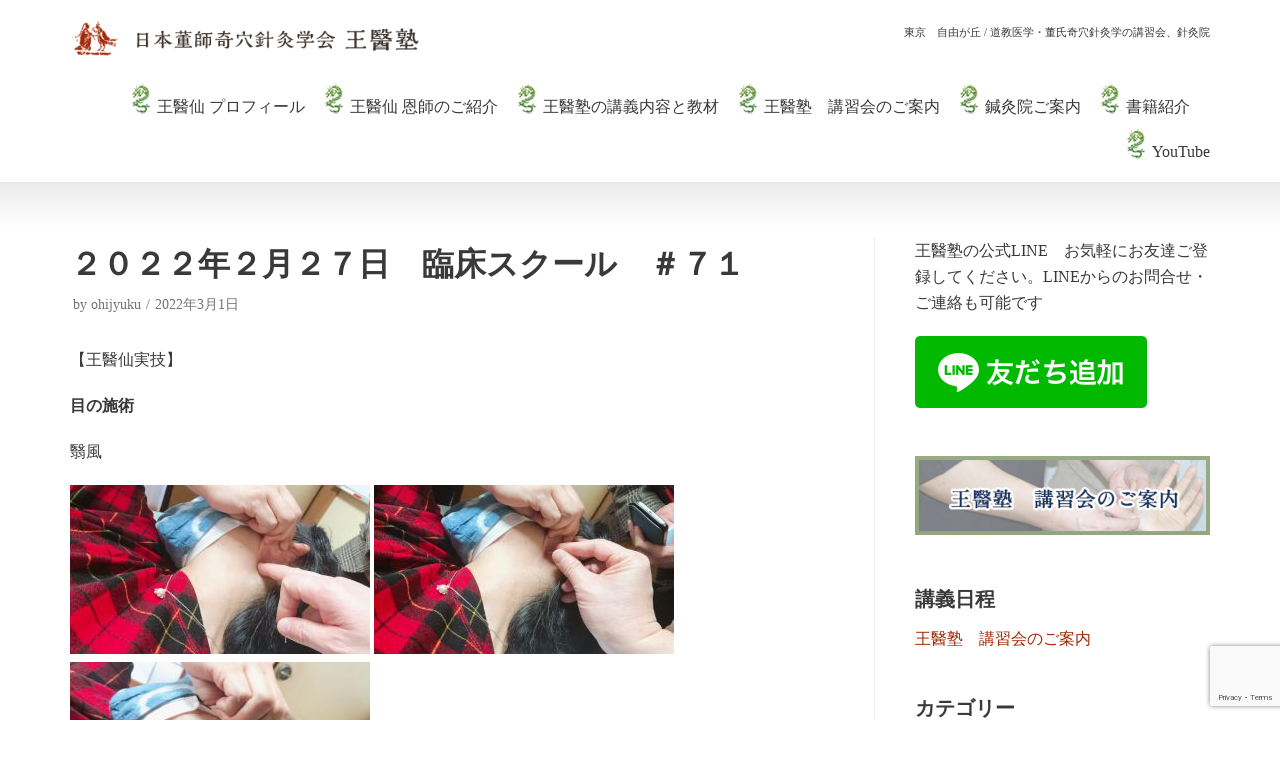

--- FILE ---
content_type: text/html; charset=UTF-8
request_url: https://www.ohijyuku.net/2022/03/01/%EF%BC%92%EF%BC%90%EF%BC%92%EF%BC%92%E5%B9%B4%EF%BC%92%E6%9C%88%EF%BC%92%EF%BC%97%E6%97%A5%E3%80%80%E8%87%A8%E5%BA%8A%E3%82%B9%E3%82%AF%E3%83%BC%E3%83%AB%E3%80%80%EF%BC%83%EF%BC%97%EF%BC%91/
body_size: 62288
content:
<!DOCTYPE html>
<html lang="ja">

<head>
	<meta charset="UTF-8">
	<meta name="viewport" content="width=device-width, initial-scale=1, minimum-scale=1">
	<link rel="profile" href="http://gmpg.org/xfn/11">
		<title>２０２２年２月２７日　臨床スクール　＃７１ &#8211; 日本董師奇穴針灸学会・王醫塾　/ 東京　自由が丘</title>
<meta name='robots' content='max-image-preview:large' />
<link rel='dns-prefetch' href='//www.googletagmanager.com' />
<link rel="alternate" type="application/rss+xml" title="日本董師奇穴針灸学会・王醫塾　/ 東京　自由が丘 &raquo; フィード" href="https://www.ohijyuku.net/feed/" />
<link rel="alternate" type="application/rss+xml" title="日本董師奇穴針灸学会・王醫塾　/ 東京　自由が丘 &raquo; コメントフィード" href="https://www.ohijyuku.net/comments/feed/" />
<script type="text/javascript">
/* <![CDATA[ */
window._wpemojiSettings = {"baseUrl":"https:\/\/s.w.org\/images\/core\/emoji\/14.0.0\/72x72\/","ext":".png","svgUrl":"https:\/\/s.w.org\/images\/core\/emoji\/14.0.0\/svg\/","svgExt":".svg","source":{"concatemoji":"https:\/\/www.ohijyuku.net\/wp-includes\/js\/wp-emoji-release.min.js?ver=6.4.7"}};
/*! This file is auto-generated */
!function(i,n){var o,s,e;function c(e){try{var t={supportTests:e,timestamp:(new Date).valueOf()};sessionStorage.setItem(o,JSON.stringify(t))}catch(e){}}function p(e,t,n){e.clearRect(0,0,e.canvas.width,e.canvas.height),e.fillText(t,0,0);var t=new Uint32Array(e.getImageData(0,0,e.canvas.width,e.canvas.height).data),r=(e.clearRect(0,0,e.canvas.width,e.canvas.height),e.fillText(n,0,0),new Uint32Array(e.getImageData(0,0,e.canvas.width,e.canvas.height).data));return t.every(function(e,t){return e===r[t]})}function u(e,t,n){switch(t){case"flag":return n(e,"\ud83c\udff3\ufe0f\u200d\u26a7\ufe0f","\ud83c\udff3\ufe0f\u200b\u26a7\ufe0f")?!1:!n(e,"\ud83c\uddfa\ud83c\uddf3","\ud83c\uddfa\u200b\ud83c\uddf3")&&!n(e,"\ud83c\udff4\udb40\udc67\udb40\udc62\udb40\udc65\udb40\udc6e\udb40\udc67\udb40\udc7f","\ud83c\udff4\u200b\udb40\udc67\u200b\udb40\udc62\u200b\udb40\udc65\u200b\udb40\udc6e\u200b\udb40\udc67\u200b\udb40\udc7f");case"emoji":return!n(e,"\ud83e\udef1\ud83c\udffb\u200d\ud83e\udef2\ud83c\udfff","\ud83e\udef1\ud83c\udffb\u200b\ud83e\udef2\ud83c\udfff")}return!1}function f(e,t,n){var r="undefined"!=typeof WorkerGlobalScope&&self instanceof WorkerGlobalScope?new OffscreenCanvas(300,150):i.createElement("canvas"),a=r.getContext("2d",{willReadFrequently:!0}),o=(a.textBaseline="top",a.font="600 32px Arial",{});return e.forEach(function(e){o[e]=t(a,e,n)}),o}function t(e){var t=i.createElement("script");t.src=e,t.defer=!0,i.head.appendChild(t)}"undefined"!=typeof Promise&&(o="wpEmojiSettingsSupports",s=["flag","emoji"],n.supports={everything:!0,everythingExceptFlag:!0},e=new Promise(function(e){i.addEventListener("DOMContentLoaded",e,{once:!0})}),new Promise(function(t){var n=function(){try{var e=JSON.parse(sessionStorage.getItem(o));if("object"==typeof e&&"number"==typeof e.timestamp&&(new Date).valueOf()<e.timestamp+604800&&"object"==typeof e.supportTests)return e.supportTests}catch(e){}return null}();if(!n){if("undefined"!=typeof Worker&&"undefined"!=typeof OffscreenCanvas&&"undefined"!=typeof URL&&URL.createObjectURL&&"undefined"!=typeof Blob)try{var e="postMessage("+f.toString()+"("+[JSON.stringify(s),u.toString(),p.toString()].join(",")+"));",r=new Blob([e],{type:"text/javascript"}),a=new Worker(URL.createObjectURL(r),{name:"wpTestEmojiSupports"});return void(a.onmessage=function(e){c(n=e.data),a.terminate(),t(n)})}catch(e){}c(n=f(s,u,p))}t(n)}).then(function(e){for(var t in e)n.supports[t]=e[t],n.supports.everything=n.supports.everything&&n.supports[t],"flag"!==t&&(n.supports.everythingExceptFlag=n.supports.everythingExceptFlag&&n.supports[t]);n.supports.everythingExceptFlag=n.supports.everythingExceptFlag&&!n.supports.flag,n.DOMReady=!1,n.readyCallback=function(){n.DOMReady=!0}}).then(function(){return e}).then(function(){var e;n.supports.everything||(n.readyCallback(),(e=n.source||{}).concatemoji?t(e.concatemoji):e.wpemoji&&e.twemoji&&(t(e.twemoji),t(e.wpemoji)))}))}((window,document),window._wpemojiSettings);
/* ]]> */
</script>
<style id='wp-emoji-styles-inline-css' type='text/css'>

	img.wp-smiley, img.emoji {
		display: inline !important;
		border: none !important;
		box-shadow: none !important;
		height: 1em !important;
		width: 1em !important;
		margin: 0 0.07em !important;
		vertical-align: -0.1em !important;
		background: none !important;
		padding: 0 !important;
	}
</style>
<link rel='stylesheet' id='wp-block-library-css' href='https://www.ohijyuku.net/wp-includes/css/dist/block-library/style.min.css?ver=6.4.7' type='text/css' media='all' />
<style id='classic-theme-styles-inline-css' type='text/css'>
/*! This file is auto-generated */
.wp-block-button__link{color:#fff;background-color:#32373c;border-radius:9999px;box-shadow:none;text-decoration:none;padding:calc(.667em + 2px) calc(1.333em + 2px);font-size:1.125em}.wp-block-file__button{background:#32373c;color:#fff;text-decoration:none}
</style>
<style id='global-styles-inline-css' type='text/css'>
body{--wp--preset--color--black: #000000;--wp--preset--color--cyan-bluish-gray: #abb8c3;--wp--preset--color--white: #ffffff;--wp--preset--color--pale-pink: #f78da7;--wp--preset--color--vivid-red: #cf2e2e;--wp--preset--color--luminous-vivid-orange: #ff6900;--wp--preset--color--luminous-vivid-amber: #fcb900;--wp--preset--color--light-green-cyan: #7bdcb5;--wp--preset--color--vivid-green-cyan: #00d084;--wp--preset--color--pale-cyan-blue: #8ed1fc;--wp--preset--color--vivid-cyan-blue: #0693e3;--wp--preset--color--vivid-purple: #9b51e0;--wp--preset--color--neve-link-color: var(--nv-primary-accent);--wp--preset--color--neve-link-hover-color: var(--nv-secondary-accent);--wp--preset--color--nv-site-bg: var(--nv-site-bg);--wp--preset--color--nv-light-bg: var(--nv-light-bg);--wp--preset--color--nv-dark-bg: var(--nv-dark-bg);--wp--preset--color--neve-text-color: var(--nv-text-color);--wp--preset--color--nv-text-dark-bg: var(--nv-text-dark-bg);--wp--preset--color--nv-c-1: var(--nv-c-1);--wp--preset--color--nv-c-2: var(--nv-c-2);--wp--preset--gradient--vivid-cyan-blue-to-vivid-purple: linear-gradient(135deg,rgba(6,147,227,1) 0%,rgb(155,81,224) 100%);--wp--preset--gradient--light-green-cyan-to-vivid-green-cyan: linear-gradient(135deg,rgb(122,220,180) 0%,rgb(0,208,130) 100%);--wp--preset--gradient--luminous-vivid-amber-to-luminous-vivid-orange: linear-gradient(135deg,rgba(252,185,0,1) 0%,rgba(255,105,0,1) 100%);--wp--preset--gradient--luminous-vivid-orange-to-vivid-red: linear-gradient(135deg,rgba(255,105,0,1) 0%,rgb(207,46,46) 100%);--wp--preset--gradient--very-light-gray-to-cyan-bluish-gray: linear-gradient(135deg,rgb(238,238,238) 0%,rgb(169,184,195) 100%);--wp--preset--gradient--cool-to-warm-spectrum: linear-gradient(135deg,rgb(74,234,220) 0%,rgb(151,120,209) 20%,rgb(207,42,186) 40%,rgb(238,44,130) 60%,rgb(251,105,98) 80%,rgb(254,248,76) 100%);--wp--preset--gradient--blush-light-purple: linear-gradient(135deg,rgb(255,206,236) 0%,rgb(152,150,240) 100%);--wp--preset--gradient--blush-bordeaux: linear-gradient(135deg,rgb(254,205,165) 0%,rgb(254,45,45) 50%,rgb(107,0,62) 100%);--wp--preset--gradient--luminous-dusk: linear-gradient(135deg,rgb(255,203,112) 0%,rgb(199,81,192) 50%,rgb(65,88,208) 100%);--wp--preset--gradient--pale-ocean: linear-gradient(135deg,rgb(255,245,203) 0%,rgb(182,227,212) 50%,rgb(51,167,181) 100%);--wp--preset--gradient--electric-grass: linear-gradient(135deg,rgb(202,248,128) 0%,rgb(113,206,126) 100%);--wp--preset--gradient--midnight: linear-gradient(135deg,rgb(2,3,129) 0%,rgb(40,116,252) 100%);--wp--preset--font-size--small: 13px;--wp--preset--font-size--medium: 20px;--wp--preset--font-size--large: 36px;--wp--preset--font-size--x-large: 42px;--wp--preset--spacing--20: 0.44rem;--wp--preset--spacing--30: 0.67rem;--wp--preset--spacing--40: 1rem;--wp--preset--spacing--50: 1.5rem;--wp--preset--spacing--60: 2.25rem;--wp--preset--spacing--70: 3.38rem;--wp--preset--spacing--80: 5.06rem;--wp--preset--shadow--natural: 6px 6px 9px rgba(0, 0, 0, 0.2);--wp--preset--shadow--deep: 12px 12px 50px rgba(0, 0, 0, 0.4);--wp--preset--shadow--sharp: 6px 6px 0px rgba(0, 0, 0, 0.2);--wp--preset--shadow--outlined: 6px 6px 0px -3px rgba(255, 255, 255, 1), 6px 6px rgba(0, 0, 0, 1);--wp--preset--shadow--crisp: 6px 6px 0px rgba(0, 0, 0, 1);}:where(.is-layout-flex){gap: 0.5em;}:where(.is-layout-grid){gap: 0.5em;}body .is-layout-flow > .alignleft{float: left;margin-inline-start: 0;margin-inline-end: 2em;}body .is-layout-flow > .alignright{float: right;margin-inline-start: 2em;margin-inline-end: 0;}body .is-layout-flow > .aligncenter{margin-left: auto !important;margin-right: auto !important;}body .is-layout-constrained > .alignleft{float: left;margin-inline-start: 0;margin-inline-end: 2em;}body .is-layout-constrained > .alignright{float: right;margin-inline-start: 2em;margin-inline-end: 0;}body .is-layout-constrained > .aligncenter{margin-left: auto !important;margin-right: auto !important;}body .is-layout-constrained > :where(:not(.alignleft):not(.alignright):not(.alignfull)){max-width: var(--wp--style--global--content-size);margin-left: auto !important;margin-right: auto !important;}body .is-layout-constrained > .alignwide{max-width: var(--wp--style--global--wide-size);}body .is-layout-flex{display: flex;}body .is-layout-flex{flex-wrap: wrap;align-items: center;}body .is-layout-flex > *{margin: 0;}body .is-layout-grid{display: grid;}body .is-layout-grid > *{margin: 0;}:where(.wp-block-columns.is-layout-flex){gap: 2em;}:where(.wp-block-columns.is-layout-grid){gap: 2em;}:where(.wp-block-post-template.is-layout-flex){gap: 1.25em;}:where(.wp-block-post-template.is-layout-grid){gap: 1.25em;}.has-black-color{color: var(--wp--preset--color--black) !important;}.has-cyan-bluish-gray-color{color: var(--wp--preset--color--cyan-bluish-gray) !important;}.has-white-color{color: var(--wp--preset--color--white) !important;}.has-pale-pink-color{color: var(--wp--preset--color--pale-pink) !important;}.has-vivid-red-color{color: var(--wp--preset--color--vivid-red) !important;}.has-luminous-vivid-orange-color{color: var(--wp--preset--color--luminous-vivid-orange) !important;}.has-luminous-vivid-amber-color{color: var(--wp--preset--color--luminous-vivid-amber) !important;}.has-light-green-cyan-color{color: var(--wp--preset--color--light-green-cyan) !important;}.has-vivid-green-cyan-color{color: var(--wp--preset--color--vivid-green-cyan) !important;}.has-pale-cyan-blue-color{color: var(--wp--preset--color--pale-cyan-blue) !important;}.has-vivid-cyan-blue-color{color: var(--wp--preset--color--vivid-cyan-blue) !important;}.has-vivid-purple-color{color: var(--wp--preset--color--vivid-purple) !important;}.has-black-background-color{background-color: var(--wp--preset--color--black) !important;}.has-cyan-bluish-gray-background-color{background-color: var(--wp--preset--color--cyan-bluish-gray) !important;}.has-white-background-color{background-color: var(--wp--preset--color--white) !important;}.has-pale-pink-background-color{background-color: var(--wp--preset--color--pale-pink) !important;}.has-vivid-red-background-color{background-color: var(--wp--preset--color--vivid-red) !important;}.has-luminous-vivid-orange-background-color{background-color: var(--wp--preset--color--luminous-vivid-orange) !important;}.has-luminous-vivid-amber-background-color{background-color: var(--wp--preset--color--luminous-vivid-amber) !important;}.has-light-green-cyan-background-color{background-color: var(--wp--preset--color--light-green-cyan) !important;}.has-vivid-green-cyan-background-color{background-color: var(--wp--preset--color--vivid-green-cyan) !important;}.has-pale-cyan-blue-background-color{background-color: var(--wp--preset--color--pale-cyan-blue) !important;}.has-vivid-cyan-blue-background-color{background-color: var(--wp--preset--color--vivid-cyan-blue) !important;}.has-vivid-purple-background-color{background-color: var(--wp--preset--color--vivid-purple) !important;}.has-black-border-color{border-color: var(--wp--preset--color--black) !important;}.has-cyan-bluish-gray-border-color{border-color: var(--wp--preset--color--cyan-bluish-gray) !important;}.has-white-border-color{border-color: var(--wp--preset--color--white) !important;}.has-pale-pink-border-color{border-color: var(--wp--preset--color--pale-pink) !important;}.has-vivid-red-border-color{border-color: var(--wp--preset--color--vivid-red) !important;}.has-luminous-vivid-orange-border-color{border-color: var(--wp--preset--color--luminous-vivid-orange) !important;}.has-luminous-vivid-amber-border-color{border-color: var(--wp--preset--color--luminous-vivid-amber) !important;}.has-light-green-cyan-border-color{border-color: var(--wp--preset--color--light-green-cyan) !important;}.has-vivid-green-cyan-border-color{border-color: var(--wp--preset--color--vivid-green-cyan) !important;}.has-pale-cyan-blue-border-color{border-color: var(--wp--preset--color--pale-cyan-blue) !important;}.has-vivid-cyan-blue-border-color{border-color: var(--wp--preset--color--vivid-cyan-blue) !important;}.has-vivid-purple-border-color{border-color: var(--wp--preset--color--vivid-purple) !important;}.has-vivid-cyan-blue-to-vivid-purple-gradient-background{background: var(--wp--preset--gradient--vivid-cyan-blue-to-vivid-purple) !important;}.has-light-green-cyan-to-vivid-green-cyan-gradient-background{background: var(--wp--preset--gradient--light-green-cyan-to-vivid-green-cyan) !important;}.has-luminous-vivid-amber-to-luminous-vivid-orange-gradient-background{background: var(--wp--preset--gradient--luminous-vivid-amber-to-luminous-vivid-orange) !important;}.has-luminous-vivid-orange-to-vivid-red-gradient-background{background: var(--wp--preset--gradient--luminous-vivid-orange-to-vivid-red) !important;}.has-very-light-gray-to-cyan-bluish-gray-gradient-background{background: var(--wp--preset--gradient--very-light-gray-to-cyan-bluish-gray) !important;}.has-cool-to-warm-spectrum-gradient-background{background: var(--wp--preset--gradient--cool-to-warm-spectrum) !important;}.has-blush-light-purple-gradient-background{background: var(--wp--preset--gradient--blush-light-purple) !important;}.has-blush-bordeaux-gradient-background{background: var(--wp--preset--gradient--blush-bordeaux) !important;}.has-luminous-dusk-gradient-background{background: var(--wp--preset--gradient--luminous-dusk) !important;}.has-pale-ocean-gradient-background{background: var(--wp--preset--gradient--pale-ocean) !important;}.has-electric-grass-gradient-background{background: var(--wp--preset--gradient--electric-grass) !important;}.has-midnight-gradient-background{background: var(--wp--preset--gradient--midnight) !important;}.has-small-font-size{font-size: var(--wp--preset--font-size--small) !important;}.has-medium-font-size{font-size: var(--wp--preset--font-size--medium) !important;}.has-large-font-size{font-size: var(--wp--preset--font-size--large) !important;}.has-x-large-font-size{font-size: var(--wp--preset--font-size--x-large) !important;}
.wp-block-navigation a:where(:not(.wp-element-button)){color: inherit;}
:where(.wp-block-post-template.is-layout-flex){gap: 1.25em;}:where(.wp-block-post-template.is-layout-grid){gap: 1.25em;}
:where(.wp-block-columns.is-layout-flex){gap: 2em;}:where(.wp-block-columns.is-layout-grid){gap: 2em;}
.wp-block-pullquote{font-size: 1.5em;line-height: 1.6;}
</style>
<link rel='stylesheet' id='contact-form-7-css' href='https://www.ohijyuku.net/wp-content/plugins/contact-form-7/includes/css/styles.css?ver=5.9.8' type='text/css' media='all' />
<link rel='stylesheet' id='whats-new-style-css' href='https://www.ohijyuku.net/wp-content/plugins/whats-new-genarator/whats-new.css?ver=2.0.2' type='text/css' media='all' />
<link rel='stylesheet' id='parent-style-css' href='https://www.ohijyuku.net/wp-content/themes/neve/style.css?ver=6.4.7' type='text/css' media='all' />
<link rel='stylesheet' id='child-style-css' href='https://www.ohijyuku.net/wp-content/themes/neve-child/style.css?ver=6.4.7' type='text/css' media='all' />
<link rel='stylesheet' id='neve-style-css' href='https://www.ohijyuku.net/wp-content/themes/neve/assets/css/style-legacy.min.css?ver=3.1.5' type='text/css' media='all' />
<style id='neve-style-inline-css' type='text/css'>
.header-menu-sidebar-inner li.menu-item-nav-search { display: none; }
		[data-row-id] .row { display: flex !important; align-items: center; flex-wrap: unset;}
		@media (max-width: 960px) { .footer--row .row { flex-direction: column; } }
.nv-meta-list li.meta:not(:last-child):after { content:"/" }
 .container{ max-width: 748px; } .has-neve-button-color-color{ color: #ea3b0b!important; } .has-neve-button-color-background-color{ background-color: #ea3b0b!important; } .single-post-container .alignfull > [class*="__inner-container"], .single-post-container .alignwide > [class*="__inner-container"]{ max-width:718px } .button.button-primary, button, input[type=button], .btn, input[type="submit"], /* Buttons in navigation */ ul[id^="nv-primary-navigation"] li.button.button-primary > a, .menu li.button.button-primary > a, .wp-block-button.is-style-primary .wp-block-button__link, .wc-block-grid .wp-block-button .wp-block-button__link, form input[type="submit"], form button[type="submit"]{ background-color: #ea3b0b;color: #ffffff;border-radius:1px 1px 1px 1px;border:none;border-width:1px 1px 1px 1px; } .button.button-primary:hover, ul[id^="nv-primary-navigation"] li.button.button-primary > a:hover, .menu li.button.button-primary > a:hover, .wp-block-button.is-style-primary .wp-block-button__link:hover, .wc-block-grid .wp-block-button .wp-block-button__link:hover, form input[type="submit"]:hover, form button[type="submit"]:hover{ background-color: #0366d6;color: #ffffff; } .button.button-secondary:not(.secondary-default), .wp-block-button.is-style-secondary .wp-block-button__link{ background-color: var(--nv-primary-accent);color: #ffffff;border-radius:3px 3px 3px 3px;border:none;border-width:1px 1px 1px 1px; } .button.button-secondary.secondary-default{ background-color: var(--nv-primary-accent);color: #ffffff;border-radius:3px 3px 3px 3px;border:none;border-width:1px 1px 1px 1px; } .button.button-secondary:not(.secondary-default):hover, .wp-block-button.is-style-secondary .wp-block-button__link:hover{ background-color: var(--nv-primary-accent);color: #ffffff; } .button.button-secondary.secondary-default:hover{ background-color: var(--nv-primary-accent);color: #ffffff; } .button.button-primary, .wp-block-button.is-style-primary .wp-block-button__link, .wc-block-grid .wp-block-button .wp-block-button__link, form input[type="submit"], form button[type="submit"]{ padding:8px 12px 8px 12px; } body, .site-title{ font-family: Times New Roman, Times, serif, var(--nv-fallback-ff); } h1, .single h1.entry-title{ font-family: Georgia, serif, var(--nv-fallback-ff); } h2{ font-size: 1.3em; line-height: 1.6em; letter-spacing: 0px; font-weight: 900; text-transform: none; font-family: Georgia, serif, var(--nv-fallback-ff); } h3, .woocommerce-checkout h3{ font-size: 1.1em; line-height: 1.6em; letter-spacing: 0px; font-weight: 600; text-transform: none; font-family: Georgia, serif, var(--nv-fallback-ff); } h4{ font-size: 1em; line-height: 1.6em; letter-spacing: 0px; font-weight: 600; text-transform: none; font-family: Georgia, serif, var(--nv-fallback-ff); } h5{ font-family: Georgia, serif, var(--nv-fallback-ff); } h6{ font-family: Georgia, serif, var(--nv-fallback-ff); } form input:read-write, form textarea, form select, form select option, form.wp-block-search input.wp-block-search__input, .widget select{ color: var(--nv-text-color); font-family: Times New Roman, Times, serif, var(--nv-fallback-ff); } form.search-form input:read-write{ padding-right:45px !important; font-family: Times New Roman, Times, serif, var(--nv-fallback-ff); } .global-styled{ --bgColor: var(--nv-site-bg); } .header-main-inner,.header-main-inner a:not(.button),.header-main-inner .navbar-toggle{ color: var(--nv-text-color); } .header-main-inner .nv-icon svg,.header-main-inner .nv-contact-list svg{ fill: var(--nv-text-color); } .header-main-inner .icon-bar{ background-color: var(--nv-text-color); } .hfg_header .header-main-inner .nav-ul .sub-menu{ background-color: #ffffff; } .hfg_header .header-main-inner{ background-color: #ffffff; } .header-bottom-inner,.header-bottom-inner a:not(.button),.header-bottom-inner .navbar-toggle{ color: var(--nv-text-color); } .header-bottom-inner .nv-icon svg,.header-bottom-inner .nv-contact-list svg{ fill: var(--nv-text-color); } .header-bottom-inner .icon-bar{ background-color: var(--nv-text-color); } .hfg_header .header-bottom-inner .nav-ul .sub-menu{ background-color: var(--nv-site-bg); } .hfg_header .header-bottom-inner{ background-color: var(--nv-site-bg); } .header-menu-sidebar .header-menu-sidebar-bg,.header-menu-sidebar .header-menu-sidebar-bg a:not(.button),.header-menu-sidebar .header-menu-sidebar-bg .navbar-toggle{ color: var(--nv-text-color); } .header-menu-sidebar .header-menu-sidebar-bg .nv-icon svg,.header-menu-sidebar .header-menu-sidebar-bg .nv-contact-list svg{ fill: var(--nv-text-color); } .header-menu-sidebar .header-menu-sidebar-bg .icon-bar{ background-color: var(--nv-text-color); } .hfg_header .header-menu-sidebar .header-menu-sidebar-bg .nav-ul .sub-menu{ background-color: var(--nv-site-bg); } .hfg_header .header-menu-sidebar .header-menu-sidebar-bg{ background-color: var(--nv-site-bg); } .header-menu-sidebar{ width: 360px; } .builder-item--logo .site-logo img{ max-width: 220px; } .builder-item--logo .site-logo{ padding:10px 0px 10px 0px; } .builder-item--logo{ margin:0px 0px 0px 0px; } .builder-item--nav-icon .navbar-toggle{ padding:10px 15px 10px 15px; } .builder-item--nav-icon{ margin:0px 0px 0px 0px; } .builder-item--primary-menu .nav-menu-primary > .nav-ul li:not(.woocommerce-mini-cart-item) > a,.builder-item--primary-menu .nav-menu-primary > .nav-ul .has-caret > a,.builder-item--primary-menu .nav-menu-primary > .nav-ul .neve-mm-heading span,.builder-item--primary-menu .nav-menu-primary > .nav-ul .has-caret{ color: var(--nv-text-color); } .builder-item--primary-menu .nav-menu-primary > .nav-ul li:not(.woocommerce-mini-cart-item) > a:after,.builder-item--primary-menu .nav-menu-primary > .nav-ul li > .has-caret > a:after{ background-color: #cb5f41; } .builder-item--primary-menu .nav-menu-primary > .nav-ul li:not(.woocommerce-mini-cart-item):hover > a,.builder-item--primary-menu .nav-menu-primary > .nav-ul li:hover > .has-caret > a,.builder-item--primary-menu .nav-menu-primary > .nav-ul li:hover > .has-caret{ color: #cb5f41; } .builder-item--primary-menu .nav-menu-primary > .nav-ul li:hover > .has-caret svg{ fill: #cb5f41; } .builder-item--primary-menu .nav-menu-primary > .nav-ul li.current-menu-item > a,.builder-item--primary-menu .nav-menu-primary > .nav-ul li.current_page_item > a,.builder-item--primary-menu .nav-menu-primary > .nav-ul li.current_page_item > .has-caret > a{ color: #a02806; } .builder-item--primary-menu .nav-menu-primary > .nav-ul li.current-menu-item > .has-caret svg{ fill: #a02806; } .builder-item--primary-menu .nav-ul > li:not(:last-of-type){ margin-right:20px; } .builder-item--primary-menu .style-full-height .nav-ul li:not(.menu-item-nav-search):not(.menu-item-nav-cart):hover > a:after{ width: calc(100% + 20px); } .builder-item--primary-menu .nav-ul li a, .builder-item--primary-menu .neve-mm-heading span{ min-height: 25px; } .builder-item--primary-menu{ font-size: 1em; line-height: 1.6em; letter-spacing: 0px; font-weight: 500; text-transform: none;padding:0px 0px 0px 0px;margin:0px 0px 0px 0px; } .builder-item--primary-menu svg{ width: 1em;height: 1em; } .builder-item--custom_html .nv-html-content{ font-size: 1em; line-height: 1.6em; letter-spacing: 0px; font-weight: 500; text-transform: none; } .builder-item--custom_html .nv-html-content svg{ width: 1em;height: 1em; } .builder-item--custom_html{ padding:0px 0px 0px 0px;margin:0px 0px 0px 0px; } .footer-bottom-inner{ background-color: #5a1603; } .footer-bottom-inner,.footer-bottom-inner a:not(.button),.footer-bottom-inner .navbar-toggle{ color: var(--nv-text-color); } .footer-bottom-inner .nv-icon svg,.footer-bottom-inner .nv-contact-list svg{ fill: var(--nv-text-color); } .footer-bottom-inner .icon-bar{ background-color: var(--nv-text-color); } .footer-bottom-inner .nav-ul .sub-menu{ background-color: #5a1603; } .builder-item--footer-one-widgets{ padding:0px 0px 0px 0px;margin:0px 0px 0px 0px; } .builder-item--footer_copyright{ font-size: 1em; line-height: 1.6em; letter-spacing: 0px; font-weight: 500; text-transform: none;padding:0px 0px 0px 0px;margin:0px 0px 0px 0px; } .builder-item--footer_copyright svg{ width: 1em;height: 1em; } @media(min-width: 576px){ .container{ max-width: 992px; } .single-post-container .alignfull > [class*="__inner-container"], .single-post-container .alignwide > [class*="__inner-container"]{ max-width:962px } .button.button-primary, .wp-block-button.is-style-primary .wp-block-button__link, .wc-block-grid .wp-block-button .wp-block-button__link, form input[type="submit"], form button[type="submit"]{ padding:8px 12px 8px 12px; } h2{ font-size: 1.3em; line-height: 1.6em; letter-spacing: 0px; } h3, .woocommerce-checkout h3{ font-size: 1.1em; line-height: 1.6em; letter-spacing: 0px; } h4{ font-size: 1em; line-height: 1.6em; letter-spacing: 0px; } .header-menu-sidebar{ width: 360px; } .builder-item--logo .site-logo img{ max-width: 350px; } .builder-item--logo .site-logo{ padding:10px 0px 10px 0px; } .builder-item--logo{ margin:0px 0px 0px 0px; } .builder-item--nav-icon .navbar-toggle{ padding:10px 15px 10px 15px; } .builder-item--nav-icon{ margin:0px 0px 0px 0px; } .builder-item--primary-menu .nav-ul > li:not(:last-of-type){ margin-right:20px; } .builder-item--primary-menu .style-full-height .nav-ul li:not(.menu-item-nav-search):not(.menu-item-nav-cart):hover > a:after{ width: calc(100% + 20px); } .builder-item--primary-menu .nav-ul li a, .builder-item--primary-menu .neve-mm-heading span{ min-height: 25px; } .builder-item--primary-menu{ font-size: 1em; line-height: 1.6em; letter-spacing: 0px;padding:0px 0px 0px 0px;margin:0px 0px 0px 0px; } .builder-item--primary-menu svg{ width: 1em;height: 1em; } .builder-item--custom_html .nv-html-content{ font-size: 1em; line-height: 1.6em; letter-spacing: 0px; } .builder-item--custom_html .nv-html-content svg{ width: 1em;height: 1em; } .builder-item--custom_html{ padding:0px 0px 0px 0px;margin:0px 0px 0px 0px; } .builder-item--footer-one-widgets{ padding:0px 0px 0px 0px;margin:0px 0px 0px 0px; } .builder-item--footer_copyright{ font-size: 1em; line-height: 1.6em; letter-spacing: 0px;padding:0px 0px 0px 0px;margin:0px 0px 0px 0px; } .builder-item--footer_copyright svg{ width: 1em;height: 1em; } }@media(min-width: 960px){ .container{ max-width: 1170px; } body:not(.single):not(.archive):not(.blog):not(.search):not(.error404) .neve-main > .container .col, body.post-type-archive-course .neve-main > .container .col, body.post-type-archive-llms_membership .neve-main > .container .col{ max-width: 70%; } body:not(.single):not(.archive):not(.blog):not(.search):not(.error404) .nv-sidebar-wrap, body.post-type-archive-course .nv-sidebar-wrap, body.post-type-archive-llms_membership .nv-sidebar-wrap{ max-width: 30%; } .neve-main > .archive-container .nv-index-posts.col{ max-width: 70%; } .neve-main > .archive-container .nv-sidebar-wrap{ max-width: 30%; } .neve-main > .single-post-container .nv-single-post-wrap.col{ max-width: 70%; } .single-post-container .alignfull > [class*="__inner-container"], .single-post-container .alignwide > [class*="__inner-container"]{ max-width:789px } .container-fluid.single-post-container .alignfull > [class*="__inner-container"], .container-fluid.single-post-container .alignwide > [class*="__inner-container"]{ max-width:calc(70% + 15px) } .neve-main > .single-post-container .nv-sidebar-wrap{ max-width: 30%; } .button.button-primary, .wp-block-button.is-style-primary .wp-block-button__link, .wc-block-grid .wp-block-button .wp-block-button__link, form input[type="submit"], form button[type="submit"]{ padding:8px 15px 8px 15px; } h2{ font-size: 1.8em; line-height: 1.6em; letter-spacing: 1px; } h3, .woocommerce-checkout h3{ font-size: 1.5em; line-height: 1.6em; letter-spacing: 0px; } h4{ font-size: 1.25em; line-height: 1.6em; letter-spacing: 0px; } .header-menu-sidebar{ width: 360px; } .builder-item--logo .site-logo img{ max-width: 350px; } .builder-item--logo .site-logo{ padding:10px 0px 10px 0px; } .builder-item--logo{ margin:0px 0px 0px 0px; } .builder-item--nav-icon .navbar-toggle{ padding:10px 15px 10px 15px; } .builder-item--nav-icon{ margin:0px 0px 0px 0px; } .builder-item--primary-menu .nav-ul > li:not(:last-of-type){ margin-right:20px; } .builder-item--primary-menu .style-full-height .nav-ul li:not(.menu-item-nav-search):not(.menu-item-nav-cart) > a:after{ left:-10px;right:-10px } .builder-item--primary-menu .style-full-height .nav-ul li:not(.menu-item-nav-search):not(.menu-item-nav-cart):hover > a:after{ width: calc(100% + 20px); } .builder-item--primary-menu .nav-ul li a, .builder-item--primary-menu .neve-mm-heading span{ min-height: 25px; } .builder-item--primary-menu{ font-size: 1em; line-height: 1.6em; letter-spacing: 0px;padding:0px 0px 0px 0px;margin:0px 0px 0px 0px; } .builder-item--primary-menu svg{ width: 1em;height: 1em; } .builder-item--custom_html .nv-html-content{ font-size: 1em; line-height: 1.6em; letter-spacing: 0px; } .builder-item--custom_html .nv-html-content svg{ width: 1em;height: 1em; } .builder-item--custom_html{ padding:0px 0px 0px 0px;margin:0px 0px 0px 0px; } .footer-bottom-inner{ height:80px; } .builder-item--footer-one-widgets{ padding:0px 0px 0px 0px;margin:0px 0px 0px 0px; } .builder-item--footer_copyright{ font-size: 1em; line-height: 1.6em; letter-spacing: 0px;padding:0px 0px 0px 0px;margin:0px 0px 0px 0px; } .builder-item--footer_copyright svg{ width: 1em;height: 1em; } }:root{--nv-primary-accent:#a02806;--nv-secondary-accent:#bb6e59;--nv-site-bg:#ffffff;--nv-light-bg:#ededed;--nv-dark-bg:#14171c;--nv-text-color:#393939;--nv-text-dark-bg:#ffffff;--nv-c-1:#77b978;--nv-c-2:#f37262;--nv-fallback-ff:Arial, Helvetica, sans-serif;}
</style>

<!-- Site Kit によって追加された Google タグ（gtag.js）スニペット -->

<!-- Google アナリティクス スニペット (Site Kit が追加) -->
<script type="text/javascript" src="https://www.googletagmanager.com/gtag/js?id=G-4J8WGL2RY1" id="google_gtagjs-js" async></script>
<script type="text/javascript" id="google_gtagjs-js-after">
/* <![CDATA[ */
window.dataLayer = window.dataLayer || [];function gtag(){dataLayer.push(arguments);}
gtag("set","linker",{"domains":["www.ohijyuku.net"]});
gtag("js", new Date());
gtag("set", "developer_id.dZTNiMT", true);
gtag("config", "G-4J8WGL2RY1");
/* ]]> */
</script>

<!-- Site Kit によって追加された終了 Google タグ（gtag.js）スニペット -->
<link rel="https://api.w.org/" href="https://www.ohijyuku.net/wp-json/" /><link rel="alternate" type="application/json" href="https://www.ohijyuku.net/wp-json/wp/v2/posts/4648" /><link rel="EditURI" type="application/rsd+xml" title="RSD" href="https://www.ohijyuku.net/xmlrpc.php?rsd" />
<meta name="generator" content="WordPress 6.4.7" />
<link rel="canonical" href="https://www.ohijyuku.net/2022/03/01/%ef%bc%92%ef%bc%90%ef%bc%92%ef%bc%92%e5%b9%b4%ef%bc%92%e6%9c%88%ef%bc%92%ef%bc%97%e6%97%a5%e3%80%80%e8%87%a8%e5%ba%8a%e3%82%b9%e3%82%af%e3%83%bc%e3%83%ab%e3%80%80%ef%bc%83%ef%bc%97%ef%bc%91/" />
<link rel='shortlink' href='https://www.ohijyuku.net/?p=4648' />
<link rel="alternate" type="application/json+oembed" href="https://www.ohijyuku.net/wp-json/oembed/1.0/embed?url=https%3A%2F%2Fwww.ohijyuku.net%2F2022%2F03%2F01%2F%25ef%25bc%2592%25ef%25bc%2590%25ef%25bc%2592%25ef%25bc%2592%25e5%25b9%25b4%25ef%25bc%2592%25e6%259c%2588%25ef%25bc%2592%25ef%25bc%2597%25e6%2597%25a5%25e3%2580%2580%25e8%2587%25a8%25e5%25ba%258a%25e3%2582%25b9%25e3%2582%25af%25e3%2583%25bc%25e3%2583%25ab%25e3%2580%2580%25ef%25bc%2583%25ef%25bc%2597%25ef%25bc%2591%2F" />
<link rel="alternate" type="text/xml+oembed" href="https://www.ohijyuku.net/wp-json/oembed/1.0/embed?url=https%3A%2F%2Fwww.ohijyuku.net%2F2022%2F03%2F01%2F%25ef%25bc%2592%25ef%25bc%2590%25ef%25bc%2592%25ef%25bc%2592%25e5%25b9%25b4%25ef%25bc%2592%25e6%259c%2588%25ef%25bc%2592%25ef%25bc%2597%25e6%2597%25a5%25e3%2580%2580%25e8%2587%25a8%25e5%25ba%258a%25e3%2582%25b9%25e3%2582%25af%25e3%2583%25bc%25e3%2583%25ab%25e3%2580%2580%25ef%25bc%2583%25ef%25bc%2597%25ef%25bc%2591%2F&#038;format=xml" />
<style type="text/css">* Custom css for Access Category Password form */
	.acpwd-container {
	
	}
	
	.acpwd-added-excerpt {
	}
	
	.acpwd-info-message {
	
	}
	
	.acpwd-form {
	
	}
	.acpwd-pass {
	
	}
	
	.acpwd-submit {
	
	}
	
	.acpwd-error-message {
		color: darkred;
	}</style><meta name="generator" content="Site Kit by Google 1.137.0" /><meta name="google-site-verification" content="417I-RxozAlmsPUqz91HOxSgEpPferN7j9xcyVkc-vA"><link rel="icon" href="https://www.ohijyuku.net/wp-content/uploads/2020/11/mark-72x72.png" sizes="32x32" />
<link rel="icon" href="https://www.ohijyuku.net/wp-content/uploads/2020/11/mark-300x300.png" sizes="192x192" />
<link rel="apple-touch-icon" href="https://www.ohijyuku.net/wp-content/uploads/2020/11/mark-300x300.png" />
<meta name="msapplication-TileImage" content="https://www.ohijyuku.net/wp-content/uploads/2020/11/mark-300x300.png" />
		<style type="text/css" id="wp-custom-css">
			.builder-item--primary-menu li {background:url(https://www.ohijyuku.net/wp-content/uploads/2020/11/icon02.png)no-repeat;padding-left:25px;}
@media (max-width: 768px) {
	.builder-item--primary-menu li {background:none;}
.wpcf7-form {padding:0;}
	}
@media (min-width: 960px){
#content.neve-main > .container > .row > .col {
    max-width: 80%;
}
}
h2 {padding-left:15px;}
		</style>
		</head>

<body  class="post-template-default single single-post postid-4648 single-format-standard wp-custom-logo  nv-sidebar-right menu_sidebar_slide_left" id="neve_body"  >
<div class="wrapper">
		<header class="header" role="banner">
		<a class="neve-skip-link show-on-focus" href="#content" tabindex="0">
			コンテンツへスキップ		</a>
		<div id="header-grid"  class="hfg_header site-header">
	
<nav class="header--row header-main hide-on-mobile hide-on-tablet layout-full-contained nv-navbar header--row"
	data-row-id="main" data-show-on="desktop">

	<div
		class="header--row-inner header-main-inner">
		<div class="container">
			<div
				class="row row--wrapper"
				data-section="hfg_header_layout_main" >
				<div class="builder-item hfg-item-first col-4 desktop-left"><div class="item--inner builder-item--logo"
		data-section="title_tagline"
		data-item-id="logo">
	
<div class="site-logo">
	<a class="brand" href="https://www.ohijyuku.net/" title="日本董師奇穴針灸学会・王醫塾　/ 東京　自由が丘"
			aria-label="日本董師奇穴針灸学会・王醫塾　/ 東京　自由が丘"><img width="434" height="50" src="https://www.ohijyuku.net/wp-content/uploads/2020/11/logo.png" class="neve-site-logo skip-lazy" alt="" data-variant="logo" decoding="async" srcset="https://www.ohijyuku.net/wp-content/uploads/2020/11/logo.png 434w, https://www.ohijyuku.net/wp-content/uploads/2020/11/logo-300x35.png 300w" sizes="(max-width: 434px) 100vw, 434px" /></a></div>

	</div>

</div><div class="builder-item hfg-item-last col-8 desktop-left"><div class="item--inner builder-item--custom_html"
		data-section="custom_html"
		data-item-id="custom_html">
	<div class="nv-html-content"> 	<h1 class="h1_header">東京　自由が丘 / 道教医学・董氏奇穴針灸学の講習会、針灸院</h1>
</div>
	</div>

</div>							</div>
		</div>
	</div>
</nav>

<div class="header--row header-bottom hide-on-mobile hide-on-tablet layout-full-contained header--row"
	data-row-id="bottom" data-show-on="desktop">

	<div
		class="header--row-inner header-bottom-inner">
		<div class="container">
			<div
				class="row row--wrapper"
				data-section="hfg_header_layout_bottom" >
				<div class="builder-item has-nav hfg-item-last hfg-item-first col-12 desktop-right"><div class="item--inner builder-item--primary-menu has_menu"
		data-section="header_menu_primary"
		data-item-id="primary-menu">
	<div class="nv-nav-wrap">
	<div role="navigation" class="style-border-bottom nav-menu-primary"
			aria-label="メインメニュー">

		<ul id="nv-primary-navigation-bottom" class="primary-menu-ul nav-ul"><li id="menu-item-3898" class="menu-item menu-item-type-post_type menu-item-object-page menu-item-3898"><a href="https://www.ohijyuku.net/profile/">王醫仙 プロフィール</a></li>
<li id="menu-item-3893" class="menu-item menu-item-type-post_type menu-item-object-page menu-item-3893"><a href="https://www.ohijyuku.net/dr_ching_chang_tong/">王醫仙 恩師のご紹介</a></li>
<li id="menu-item-3902" class="menu-item menu-item-type-post_type menu-item-object-page menu-item-3902"><a href="https://www.ohijyuku.net/ohijyukulecture/">王醫塾の講義内容と教材</a></li>
<li id="menu-item-5839" class="menu-item menu-item-type-post_type menu-item-object-page menu-item-5839"><a href="https://www.ohijyuku.net/lectures-2/">王醫塾　講習会のご案内</a></li>
<li id="menu-item-97" class="menu-item menu-item-type-post_type menu-item-object-page menu-item-97"><a href="https://www.ohijyuku.net/shinkyu/">鍼灸院ご案内</a></li>
<li id="menu-item-16" class="menu-item menu-item-type-post_type menu-item-object-page menu-item-16"><a href="https://www.ohijyuku.net/books/">書籍紹介</a></li>
<li id="menu-item-3773" class="menu-item menu-item-type-post_type menu-item-object-page menu-item-3773"><a href="https://www.ohijyuku.net/youtube/">YouTube</a></li>
</ul>	</div>
</div>

	</div>

</div>							</div>
		</div>
	</div>
</div>


<nav class="header--row header-main hide-on-desktop layout-full-contained nv-navbar header--row"
	data-row-id="main" data-show-on="mobile">

	<div
		class="header--row-inner header-main-inner">
		<div class="container">
			<div
				class="row row--wrapper"
				data-section="hfg_header_layout_main" >
				<div class="builder-item hfg-item-first col-9 tablet-left mobile-left"><div class="item--inner builder-item--logo"
		data-section="title_tagline"
		data-item-id="logo">
	
<div class="site-logo">
	<a class="brand" href="https://www.ohijyuku.net/" title="日本董師奇穴針灸学会・王醫塾　/ 東京　自由が丘"
			aria-label="日本董師奇穴針灸学会・王醫塾　/ 東京　自由が丘"><img width="434" height="50" src="https://www.ohijyuku.net/wp-content/uploads/2020/11/logo.png" class="neve-site-logo skip-lazy" alt="" data-variant="logo" decoding="async" srcset="https://www.ohijyuku.net/wp-content/uploads/2020/11/logo.png 434w, https://www.ohijyuku.net/wp-content/uploads/2020/11/logo-300x35.png 300w" sizes="(max-width: 434px) 100vw, 434px" /></a></div>

	</div>

</div><div class="builder-item hfg-item-last col-3 tablet-right mobile-right"><div class="item--inner builder-item--nav-icon"
		data-section="header_menu_icon"
		data-item-id="nav-icon">
	<div class="menu-mobile-toggle item-button navbar-toggle-wrapper">
	<button type="button" class="navbar-toggle"
			value="ナビゲーションメニュー"
					aria-label="ナビゲーションメニュー ">
				<span class="bars">
			<span class="icon-bar"></span>
			<span class="icon-bar"></span>
			<span class="icon-bar"></span>
		</span>
		<span class="screen-reader-text">ナビゲーションメニュー</span>
	</button>
</div> <!--.navbar-toggle-wrapper-->


	</div>

</div>							</div>
		</div>
	</div>
</nav>

<div
		id="header-menu-sidebar" class="header-menu-sidebar menu-sidebar-panel slide_left"
		data-row-id="sidebar">
	<div id="header-menu-sidebar-bg" class="header-menu-sidebar-bg">
		<div class="close-sidebar-panel navbar-toggle-wrapper">
			<button type="button" class="navbar-toggle active" 					value="ナビゲーションメニュー"
					aria-label="ナビゲーションメニュー ">
				<span class="bars">
					<span class="icon-bar"></span>
					<span class="icon-bar"></span>
					<span class="icon-bar"></span>
				</span>
				<span class="screen-reader-text">
				ナビゲーションメニュー					</span>
			</button>
		</div>
		<div id="header-menu-sidebar-inner" class="header-menu-sidebar-inner ">
						<div class="builder-item has-nav hfg-item-last hfg-item-first col-12 mobile-left tablet-left desktop-right"><div class="item--inner builder-item--primary-menu has_menu"
		data-section="header_menu_primary"
		data-item-id="primary-menu">
	<div class="nv-nav-wrap">
	<div role="navigation" class="style-border-bottom nav-menu-primary"
			aria-label="メインメニュー">

		<ul id="nv-primary-navigation-sidebar" class="primary-menu-ul nav-ul"><li class="menu-item menu-item-type-post_type menu-item-object-page menu-item-3898"><a href="https://www.ohijyuku.net/profile/">王醫仙 プロフィール</a></li>
<li class="menu-item menu-item-type-post_type menu-item-object-page menu-item-3893"><a href="https://www.ohijyuku.net/dr_ching_chang_tong/">王醫仙 恩師のご紹介</a></li>
<li class="menu-item menu-item-type-post_type menu-item-object-page menu-item-3902"><a href="https://www.ohijyuku.net/ohijyukulecture/">王醫塾の講義内容と教材</a></li>
<li class="menu-item menu-item-type-post_type menu-item-object-page menu-item-5839"><a href="https://www.ohijyuku.net/lectures-2/">王醫塾　講習会のご案内</a></li>
<li class="menu-item menu-item-type-post_type menu-item-object-page menu-item-97"><a href="https://www.ohijyuku.net/shinkyu/">鍼灸院ご案内</a></li>
<li class="menu-item menu-item-type-post_type menu-item-object-page menu-item-16"><a href="https://www.ohijyuku.net/books/">書籍紹介</a></li>
<li class="menu-item menu-item-type-post_type menu-item-object-page menu-item-3773"><a href="https://www.ohijyuku.net/youtube/">YouTube</a></li>
</ul>	</div>
</div>

	</div>

</div>					</div>
	</div>
</div>
<div class="header-menu-sidebar-overlay hfg-ov"></div>
</div>
	</header>
		
		
	<main id="content" class="neve-main" role="main">

		
	<div class="container single-post-container">
		<div class="row">
						<article id="post-4648"
					class="nv-single-post-wrap col post-4648 post type-post status-publish format-standard hentry category-school category-kouginaiyou">
				<div class="entry-header" ><div class="nv-title-meta-wrap"><h1 class="title entry-title">２０２２年２月２７日　臨床スクール　＃７１</h1><ul class="nv-meta-list"><li  class="meta author vcard"><span class="author-name fn">by <a href="https://www.ohijyuku.net/author/ohijyuku/" title="ohijyuku の投稿" rel="author">ohijyuku</a></span></li><li class="meta date posted-on"><time class="entry-date published" datetime="2022-03-01T11:30:00+09:00" content="2022-03-01">2022年3月1日</time><time class="updated" datetime="2022-03-13T13:37:25+09:00">2022年3月13日</time></li></ul></div></div><div class="nv-content-wrap entry-content"><p>【王醫仙実技】</p>
<p><strong>目の施術</strong></p>
<p>翳風</p>
<p><img fetchpriority="high" decoding="async" class="alignnone size-medium wp-image-4649" src="https://www.ohijyuku.net/wp-content/uploads/2022/03/IMG_1538-min-300x169.jpg" alt="" width="300" height="169" srcset="https://www.ohijyuku.net/wp-content/uploads/2022/03/IMG_1538-min-300x169.jpg 300w, https://www.ohijyuku.net/wp-content/uploads/2022/03/IMG_1538-min-1024x576.jpg 1024w, https://www.ohijyuku.net/wp-content/uploads/2022/03/IMG_1538-min-768x432.jpg 768w, https://www.ohijyuku.net/wp-content/uploads/2022/03/IMG_1538-min-1536x864.jpg 1536w, https://www.ohijyuku.net/wp-content/uploads/2022/03/IMG_1538-min-2048x1152.jpg 2048w" sizes="(max-width: 300px) 100vw, 300px" /> <img decoding="async" class="alignnone size-medium wp-image-4651" src="https://www.ohijyuku.net/wp-content/uploads/2022/03/IMG_1540-min-300x169.jpg" alt="" width="300" height="169" srcset="https://www.ohijyuku.net/wp-content/uploads/2022/03/IMG_1540-min-300x169.jpg 300w, https://www.ohijyuku.net/wp-content/uploads/2022/03/IMG_1540-min-1024x576.jpg 1024w, https://www.ohijyuku.net/wp-content/uploads/2022/03/IMG_1540-min-768x432.jpg 768w, https://www.ohijyuku.net/wp-content/uploads/2022/03/IMG_1540-min-1536x864.jpg 1536w, https://www.ohijyuku.net/wp-content/uploads/2022/03/IMG_1540-min-2048x1152.jpg 2048w" sizes="(max-width: 300px) 100vw, 300px" /> <img decoding="async" class="alignnone size-medium wp-image-4654" src="https://www.ohijyuku.net/wp-content/uploads/2022/03/IMG_1545-min-300x169.jpg" alt="" width="300" height="169" srcset="https://www.ohijyuku.net/wp-content/uploads/2022/03/IMG_1545-min-300x169.jpg 300w, https://www.ohijyuku.net/wp-content/uploads/2022/03/IMG_1545-min-1024x576.jpg 1024w, https://www.ohijyuku.net/wp-content/uploads/2022/03/IMG_1545-min-768x432.jpg 768w, https://www.ohijyuku.net/wp-content/uploads/2022/03/IMG_1545-min-1536x864.jpg 1536w, https://www.ohijyuku.net/wp-content/uploads/2022/03/IMG_1545-min-2048x1152.jpg 2048w" sizes="(max-width: 300px) 100vw, 300px" /></p>
<hr />
<p><strong>左肩の痛み</strong></p>
<p>腎関</p>
<p><img loading="lazy" decoding="async" class="alignnone size-medium wp-image-4656" src="https://www.ohijyuku.net/wp-content/uploads/2022/03/IMG_1548-min-scaled-e1647145946785-300x169.jpg" alt="" width="300" height="169" srcset="https://www.ohijyuku.net/wp-content/uploads/2022/03/IMG_1548-min-scaled-e1647145946785-300x169.jpg 300w, https://www.ohijyuku.net/wp-content/uploads/2022/03/IMG_1548-min-scaled-e1647145946785-1024x576.jpg 1024w, https://www.ohijyuku.net/wp-content/uploads/2022/03/IMG_1548-min-scaled-e1647145946785-768x432.jpg 768w, https://www.ohijyuku.net/wp-content/uploads/2022/03/IMG_1548-min-scaled-e1647145946785-1536x864.jpg 1536w, https://www.ohijyuku.net/wp-content/uploads/2022/03/IMG_1548-min-scaled-e1647145946785-2048x1152.jpg 2048w" sizes="(max-width: 300px) 100vw, 300px" /></p>
<hr />
<p><strong>肝四針</strong></p>
<p>中渚</p>
<p><img loading="lazy" decoding="async" class="alignnone size-medium wp-image-4657" src="https://www.ohijyuku.net/wp-content/uploads/2022/03/IMG_1549-min-300x169.jpg" alt="" width="300" height="169" srcset="https://www.ohijyuku.net/wp-content/uploads/2022/03/IMG_1549-min-300x169.jpg 300w, https://www.ohijyuku.net/wp-content/uploads/2022/03/IMG_1549-min-1024x576.jpg 1024w, https://www.ohijyuku.net/wp-content/uploads/2022/03/IMG_1549-min-768x432.jpg 768w, https://www.ohijyuku.net/wp-content/uploads/2022/03/IMG_1549-min-1536x864.jpg 1536w, https://www.ohijyuku.net/wp-content/uploads/2022/03/IMG_1549-min-2048x1152.jpg 2048w" sizes="(max-width: 300px) 100vw, 300px" /></p>
<p>公孫</p>
<p><img loading="lazy" decoding="async" class="alignnone size-medium wp-image-4658" src="https://www.ohijyuku.net/wp-content/uploads/2022/03/IMG_1550-min-scaled-e1647146022251-300x169.jpg" alt="" width="300" height="169" srcset="https://www.ohijyuku.net/wp-content/uploads/2022/03/IMG_1550-min-scaled-e1647146022251-300x169.jpg 300w, https://www.ohijyuku.net/wp-content/uploads/2022/03/IMG_1550-min-scaled-e1647146022251-1024x576.jpg 1024w, https://www.ohijyuku.net/wp-content/uploads/2022/03/IMG_1550-min-scaled-e1647146022251-768x432.jpg 768w, https://www.ohijyuku.net/wp-content/uploads/2022/03/IMG_1550-min-scaled-e1647146022251-1536x864.jpg 1536w, https://www.ohijyuku.net/wp-content/uploads/2022/03/IMG_1550-min-scaled-e1647146022251-2048x1152.jpg 2048w" sizes="(max-width: 300px) 100vw, 300px" /></p>
<p>肝関</p>
<p><img loading="lazy" decoding="async" class="alignnone size-medium wp-image-4659" src="https://www.ohijyuku.net/wp-content/uploads/2022/03/IMG_1551-min-300x169.jpg" alt="" width="300" height="169" srcset="https://www.ohijyuku.net/wp-content/uploads/2022/03/IMG_1551-min-300x169.jpg 300w, https://www.ohijyuku.net/wp-content/uploads/2022/03/IMG_1551-min-1024x576.jpg 1024w, https://www.ohijyuku.net/wp-content/uploads/2022/03/IMG_1551-min-768x432.jpg 768w, https://www.ohijyuku.net/wp-content/uploads/2022/03/IMG_1551-min-1536x864.jpg 1536w, https://www.ohijyuku.net/wp-content/uploads/2022/03/IMG_1551-min-2048x1152.jpg 2048w" sizes="(max-width: 300px) 100vw, 300px" /></p>
<p>肝門</p>
<p><img loading="lazy" decoding="async" class="alignnone size-medium wp-image-4661" src="https://www.ohijyuku.net/wp-content/uploads/2022/03/IMG_1553-min-300x169.jpg" alt="" width="300" height="169" srcset="https://www.ohijyuku.net/wp-content/uploads/2022/03/IMG_1553-min-300x169.jpg 300w, https://www.ohijyuku.net/wp-content/uploads/2022/03/IMG_1553-min-1024x576.jpg 1024w, https://www.ohijyuku.net/wp-content/uploads/2022/03/IMG_1553-min-768x432.jpg 768w, https://www.ohijyuku.net/wp-content/uploads/2022/03/IMG_1553-min-1536x864.jpg 1536w, https://www.ohijyuku.net/wp-content/uploads/2022/03/IMG_1553-min-2048x1152.jpg 2048w" sizes="(max-width: 300px) 100vw, 300px" /></p>
<hr />
<p>大腿肝穴・胆穴</p>
<p><img loading="lazy" decoding="async" class="alignnone size-medium wp-image-4662" src="https://www.ohijyuku.net/wp-content/uploads/2022/03/IMG_1554-min-300x169.jpg" alt="" width="300" height="169" srcset="https://www.ohijyuku.net/wp-content/uploads/2022/03/IMG_1554-min-300x169.jpg 300w, https://www.ohijyuku.net/wp-content/uploads/2022/03/IMG_1554-min-1024x576.jpg 1024w, https://www.ohijyuku.net/wp-content/uploads/2022/03/IMG_1554-min-768x432.jpg 768w, https://www.ohijyuku.net/wp-content/uploads/2022/03/IMG_1554-min-1536x864.jpg 1536w, https://www.ohijyuku.net/wp-content/uploads/2022/03/IMG_1554-min-2048x1152.jpg 2048w" sizes="(max-width: 300px) 100vw, 300px" /></p>
<p>足三重</p>
<p><img loading="lazy" decoding="async" class="alignnone size-medium wp-image-4663" src="https://www.ohijyuku.net/wp-content/uploads/2022/03/IMG_1555-min-300x169.jpg" alt="" width="300" height="169" srcset="https://www.ohijyuku.net/wp-content/uploads/2022/03/IMG_1555-min-300x169.jpg 300w, https://www.ohijyuku.net/wp-content/uploads/2022/03/IMG_1555-min-1024x576.jpg 1024w, https://www.ohijyuku.net/wp-content/uploads/2022/03/IMG_1555-min-768x432.jpg 768w, https://www.ohijyuku.net/wp-content/uploads/2022/03/IMG_1555-min-1536x864.jpg 1536w, https://www.ohijyuku.net/wp-content/uploads/2022/03/IMG_1555-min-2048x1152.jpg 2048w" sizes="(max-width: 300px) 100vw, 300px" /></p>
</div>			</article>
			<div class="nv-sidebar-wrap col-sm-12 nv-right blog-sidebar " >
		<aside id="secondary" role="complementary">
		
		<div id="block-3" class="widget widget_block"><p>王醫塾の公式LINE　お気軽にお友達ご登録してください。LINEからのお問合せ・ご連絡も可能です</p>
<a href="https://lin.ee/7Ec34Av" target="_blank"><img decoding="async" src="https://scdn.line-apps.com/n/line_add_friends/btn/ja.png" alt="友だち追加" height="36" border="0"></a></div><div id="custom_html-3" class="widget_text widget widget_custom_html"><div class="textwidget custom-html-widget"><a href="https://www.ohijyuku.net/lectures/"><img src="https://www.ohijyuku.net/wp-content/uploads/2020/11/bnr_seminar.jpg" alt="講習会のご案内"></a></div></div><div id="nav_menu-6" class="widget widget_nav_menu"><p class="widget-title">講義日程</p><div class="menu-%e3%82%b5%e3%82%a4%e3%83%89%e3%83%90%e3%83%bc%e7%94%a8%e8%ac%9b%e7%bf%92%e4%bc%9a%e3%83%a1%e3%83%8b%e3%83%a5%e3%83%bc-container"><ul id="menu-%e3%82%b5%e3%82%a4%e3%83%89%e3%83%90%e3%83%bc%e7%94%a8%e8%ac%9b%e7%bf%92%e4%bc%9a%e3%83%a1%e3%83%8b%e3%83%a5%e3%83%bc" class="menu"><li id="menu-item-5845" class="menu-item menu-item-type-post_type menu-item-object-page menu-item-5845"><a href="https://www.ohijyuku.net/lectures-2/">王醫塾　講習会のご案内</a></li>
</ul></div></div><div id="categories-10" class="widget widget_categories"><p class="widget-title">カテゴリー</p>
			<ul>
					<li class="cat-item cat-item-55"><a href="https://www.ohijyuku.net/category/information/">お知らせ</a>
</li>
	<li class="cat-item cat-item-46"><a href="https://www.ohijyuku.net/category/%e7%8e%8b%e9%86%ab%e4%bb%99-%e5%ae%9f%e6%8a%80/">王醫仙 実技</a>
</li>
	<li class="cat-item cat-item-30"><a href="https://www.ohijyuku.net/category/kouginaiyou/">【講義内容】</a>
<ul class='children'>
	<li class="cat-item cat-item-71"><a href="https://www.ohijyuku.net/category/kouginaiyou/summary-4/">龍門・董師実技講座【NEW】</a>
</li>
	<li class="cat-item cat-item-19"><a href="https://www.ohijyuku.net/category/kouginaiyou/summary-2/">洋クラス</a>
</li>
	<li class="cat-item cat-item-18"><a href="https://www.ohijyuku.net/category/kouginaiyou/summary/">海クラス　</a>
</li>
	<li class="cat-item cat-item-16"><a href="https://www.ohijyuku.net/category/kouginaiyou/school/">臨床スクール</a>
</li>
	<li class="cat-item cat-item-20"><a href="https://www.ohijyuku.net/category/kouginaiyou/summary-3/">特別講義</a>
</li>
	<li class="cat-item cat-item-49"><a href="https://www.ohijyuku.net/category/kouginaiyou/%e9%81%8e%e5%8e%bb%e3%81%ae%e8%ac%9b%e7%be%a9/">過去の講義</a>
</li>
</ul>
</li>
	<li class="cat-item cat-item-27"><a href="https://www.ohijyuku.net/category/kouryuu/">【王醫塾の交流】</a>
<ul class='children'>
	<li class="cat-item cat-item-53"><a href="https://www.ohijyuku.net/category/kouryuu/%e5%88%ba%e7%b5%a1%e5%ad%a6%e4%bc%9a/">刺絡学会</a>
</li>
	<li class="cat-item cat-item-32"><a href="https://www.ohijyuku.net/category/kouryuu/nittyuuikai/">日中醫會</a>
</li>
	<li class="cat-item cat-item-33"><a href="https://www.ohijyuku.net/category/kouryuu/kyuusinnkai/">九針會</a>
</li>
</ul>
</li>
	<li class="cat-item cat-item-26"><a href="https://www.ohijyuku.net/category/kyouzai/">【王醫塾の教材】</a>
<ul class='children'>
	<li class="cat-item cat-item-54"><a href="https://www.ohijyuku.net/category/kyouzai/%e6%96%b0%e5%9e%8b%e3%82%b3%e3%83%ad%e3%83%8a%e3%82%a6%e3%82%a4%e3%83%ab%e3%82%b9%e5%af%be%e7%ad%96/">新型コロナウイルス対策【NEW】</a>
</li>
	<li class="cat-item cat-item-57"><a href="https://www.ohijyuku.net/category/kyouzai/%e8%91%a3%e5%b8%ab%e5%a5%87%e7%a9%b4%e3%83%bb%e8%80%81%e4%b8%ad%e5%8c%bb%e7%a7%98%e7%a9%b4/">董師奇穴・老中医秘穴</a>
</li>
	<li class="cat-item cat-item-63"><a href="https://www.ohijyuku.net/category/kyouzai/%e6%96%b0%e5%9e%8b%e3%82%b3%e3%83%ad%e3%83%8a%e3%82%a6%e3%82%a4%e3%83%ab%e3%82%b9%e5%be%8c%e9%81%ba%e7%97%87/">新型コロナウイルス後遺症 【NEW】</a>
</li>
	<li class="cat-item cat-item-61"><a href="https://www.ohijyuku.net/category/kyouzai/%e4%ba%94%e9%81%8b%e5%85%ad%e6%b0%97/">五運六気</a>
</li>
	<li class="cat-item cat-item-47"><a href="https://www.ohijyuku.net/category/kyouzai/%e9%be%8d%e9%96%80%e9%87%9d%e7%81%b8/">龍門針灸</a>
</li>
	<li class="cat-item cat-item-70"><a href="https://www.ohijyuku.net/category/kyouzai/%e8%91%a3%e5%b8%ab%e5%a5%87%e7%a9%b4123%e7%a9%b4%e5%9c%96%e8%ad%9c/">董師奇穴123穴圖譜【NEW】</a>
</li>
</ul>
</li>
	<li class="cat-item cat-item-34"><a href="https://www.ohijyuku.net/category/jitureihouoku/">【受講生の実例報告】</a>
</li>
	<li class="cat-item cat-item-1"><a href="https://www.ohijyuku.net/category/%e6%9c%aa%e5%88%86%e9%a1%9e/">未分類</a>
</li>
			</ul>

			</div>
			</aside>
</div>
		</div>
	</div>

</main><!--/.neve-main-->

<footer class="site-footer" id="site-footer" next-page-hide>
	<div class="hfg_footer">
		<div class="footer--row footer-bottom layout-full-contained"
	id="cb-row--footer-bottom"
	data-row-id="bottom" data-show-on="desktop">
	<div
		class="footer--row-inner footer-bottom-inner footer-content-wrap">
		<div class="container">
			<div
				class="hfg-grid nv-footer-content hfg-grid-bottom row--wrapper row "
				data-section="hfg_footer_layout_bottom" >
				<div class="builder-item hfg-item-first col-8 desktop-center tablet-center mobile-center"><div class="item--inner builder-item--footer_copyright"
		data-section="footer_copyright"
		data-item-id="footer_copyright">
	<div class="component-wrap">
	<div>
		<p>Copyright ©  日本董師奇穴針灸学会・王醫塾　/ 東京　自由が丘</p>	</div>
</div>

	</div>

</div><div class="builder-item hfg-item-last col-4 desktop-center tablet-left mobile-left"><div class="item--inner builder-item--footer-one-widgets"
		data-section="neve_sidebar-widgets-footer-one-widgets"
		data-item-id="footer-one-widgets">
		<div class="widget-area">
		<div id="custom_html-6" class="widget_text widget widget_custom_html"><div class="textwidget custom-html-widget">WEB Design by <span class=""><u><a href="http://u-tobo.com"> Design unit tobo</a></u></span></div></div>	</div>
	</div>

</div>							</div>
		</div>
	</div>
</div>

	</div>
</footer>

</div><!--/.wrapper-->
<script type="text/javascript" src="https://www.ohijyuku.net/wp-includes/js/dist/vendor/wp-polyfill-inert.min.js?ver=3.1.2" id="wp-polyfill-inert-js"></script>
<script type="text/javascript" src="https://www.ohijyuku.net/wp-includes/js/dist/vendor/regenerator-runtime.min.js?ver=0.14.0" id="regenerator-runtime-js"></script>
<script type="text/javascript" src="https://www.ohijyuku.net/wp-includes/js/dist/vendor/wp-polyfill.min.js?ver=3.15.0" id="wp-polyfill-js"></script>
<script type="text/javascript" src="https://www.ohijyuku.net/wp-includes/js/dist/hooks.min.js?ver=c6aec9a8d4e5a5d543a1" id="wp-hooks-js"></script>
<script type="text/javascript" src="https://www.ohijyuku.net/wp-includes/js/dist/i18n.min.js?ver=7701b0c3857f914212ef" id="wp-i18n-js"></script>
<script type="text/javascript" id="wp-i18n-js-after">
/* <![CDATA[ */
wp.i18n.setLocaleData( { 'text direction\u0004ltr': [ 'ltr' ] } );
/* ]]> */
</script>
<script type="text/javascript" src="https://www.ohijyuku.net/wp-content/plugins/contact-form-7/includes/swv/js/index.js?ver=5.9.8" id="swv-js"></script>
<script type="text/javascript" id="contact-form-7-js-extra">
/* <![CDATA[ */
var wpcf7 = {"api":{"root":"https:\/\/www.ohijyuku.net\/wp-json\/","namespace":"contact-form-7\/v1"}};
/* ]]> */
</script>
<script type="text/javascript" id="contact-form-7-js-translations">
/* <![CDATA[ */
( function( domain, translations ) {
	var localeData = translations.locale_data[ domain ] || translations.locale_data.messages;
	localeData[""].domain = domain;
	wp.i18n.setLocaleData( localeData, domain );
} )( "contact-form-7", {"translation-revision-date":"2024-07-17 08:16:16+0000","generator":"GlotPress\/4.0.1","domain":"messages","locale_data":{"messages":{"":{"domain":"messages","plural-forms":"nplurals=1; plural=0;","lang":"ja_JP"},"This contact form is placed in the wrong place.":["\u3053\u306e\u30b3\u30f3\u30bf\u30af\u30c8\u30d5\u30a9\u30fc\u30e0\u306f\u9593\u9055\u3063\u305f\u4f4d\u7f6e\u306b\u7f6e\u304b\u308c\u3066\u3044\u307e\u3059\u3002"],"Error:":["\u30a8\u30e9\u30fc:"]}},"comment":{"reference":"includes\/js\/index.js"}} );
/* ]]> */
</script>
<script type="text/javascript" src="https://www.ohijyuku.net/wp-content/plugins/contact-form-7/includes/js/index.js?ver=5.9.8" id="contact-form-7-js"></script>
<script type="text/javascript" id="neve-script-js-extra">
/* <![CDATA[ */
var NeveProperties = {"ajaxurl":"https:\/\/www.ohijyuku.net\/wp-admin\/admin-ajax.php","nonce":"67a9b689b3","isRTL":"","isCustomize":""};
/* ]]> */
</script>
<script type="text/javascript" src="https://www.ohijyuku.net/wp-content/themes/neve/assets/js/build/modern/frontend.js?ver=3.1.5" id="neve-script-js" async></script>
<script type="text/javascript" id="neve-script-js-after">
/* <![CDATA[ */
	var html = document.documentElement;
	var theme = html.getAttribute('data-neve-theme') || 'light';
	var variants = {"logo":{"light":{"src":"https:\/\/www.ohijyuku.net\/wp-content\/uploads\/2020\/11\/logo.png","srcset":"https:\/\/www.ohijyuku.net\/wp-content\/uploads\/2020\/11\/logo.png 434w, https:\/\/www.ohijyuku.net\/wp-content\/uploads\/2020\/11\/logo-300x35.png 300w","sizes":"(max-width: 434px) 100vw, 434px"},"dark":{"src":"https:\/\/www.ohijyuku.net\/wp-content\/uploads\/2020\/11\/logo.png","srcset":"https:\/\/www.ohijyuku.net\/wp-content\/uploads\/2020\/11\/logo.png 434w, https:\/\/www.ohijyuku.net\/wp-content\/uploads\/2020\/11\/logo-300x35.png 300w","sizes":"(max-width: 434px) 100vw, 434px"},"same":true}};

	function setCurrentTheme( theme ) {
		var pictures = document.getElementsByClassName( 'neve-site-logo' );
		for(var i = 0; i<pictures.length; i++) {
			var picture = pictures.item(i);
			if( ! picture ) {
				continue;
			};
			var compId = picture.getAttribute('data-variant');
			if ( compId && variants[compId] ) {
				var isConditional = variants[compId]['same'];
				if ( theme === 'light' || isConditional || variants[compId]['dark']['src'] === false ) {
					picture.src = variants[compId]['light']['src'];
					picture.srcset = variants[compId]['light']['srcset'] || '';
					picture.sizes = variants[compId]['light']['sizes'];
					continue;
				};
				picture.src = variants[compId]['dark']['src'];
				picture.srcset = variants[compId]['dark']['srcset'] || '';
				picture.sizes = variants[compId]['dark']['sizes'];
			};
		};
	};

	var observer = new MutationObserver(function(mutations) {
		mutations.forEach(function(mutation) {
			if (mutation.type == 'attributes') {
				theme = html.getAttribute('data-neve-theme');
				setCurrentTheme(theme);
			};
		});
	});

	observer.observe(html, {
		attributes: true
	});
/* ]]> */
</script>
<script type="text/javascript" src="https://www.ohijyuku.net/wp-includes/js/comment-reply.min.js?ver=6.4.7" id="comment-reply-js" async="async" data-wp-strategy="async"></script>
<script type="text/javascript" src="https://www.google.com/recaptcha/api.js?render=6Levn1YpAAAAAJonKTQM2R_fYoI3rO0A6OxPPswr&amp;ver=3.0" id="google-recaptcha-js"></script>
<script type="text/javascript" id="wpcf7-recaptcha-js-extra">
/* <![CDATA[ */
var wpcf7_recaptcha = {"sitekey":"6Levn1YpAAAAAJonKTQM2R_fYoI3rO0A6OxPPswr","actions":{"homepage":"homepage","contactform":"contactform"}};
/* ]]> */
</script>
<script type="text/javascript" src="https://www.ohijyuku.net/wp-content/plugins/contact-form-7/modules/recaptcha/index.js?ver=5.9.8" id="wpcf7-recaptcha-js"></script>
</body>

</html>


--- FILE ---
content_type: text/html; charset=utf-8
request_url: https://www.google.com/recaptcha/api2/anchor?ar=1&k=6Levn1YpAAAAAJonKTQM2R_fYoI3rO0A6OxPPswr&co=aHR0cHM6Ly93d3cub2hpanl1a3UubmV0OjQ0Mw..&hl=en&v=7gg7H51Q-naNfhmCP3_R47ho&size=invisible&anchor-ms=20000&execute-ms=30000&cb=gtq7052sqwvl
body_size: 47984
content:
<!DOCTYPE HTML><html dir="ltr" lang="en"><head><meta http-equiv="Content-Type" content="text/html; charset=UTF-8">
<meta http-equiv="X-UA-Compatible" content="IE=edge">
<title>reCAPTCHA</title>
<style type="text/css">
/* cyrillic-ext */
@font-face {
  font-family: 'Roboto';
  font-style: normal;
  font-weight: 400;
  font-stretch: 100%;
  src: url(//fonts.gstatic.com/s/roboto/v48/KFO7CnqEu92Fr1ME7kSn66aGLdTylUAMa3GUBHMdazTgWw.woff2) format('woff2');
  unicode-range: U+0460-052F, U+1C80-1C8A, U+20B4, U+2DE0-2DFF, U+A640-A69F, U+FE2E-FE2F;
}
/* cyrillic */
@font-face {
  font-family: 'Roboto';
  font-style: normal;
  font-weight: 400;
  font-stretch: 100%;
  src: url(//fonts.gstatic.com/s/roboto/v48/KFO7CnqEu92Fr1ME7kSn66aGLdTylUAMa3iUBHMdazTgWw.woff2) format('woff2');
  unicode-range: U+0301, U+0400-045F, U+0490-0491, U+04B0-04B1, U+2116;
}
/* greek-ext */
@font-face {
  font-family: 'Roboto';
  font-style: normal;
  font-weight: 400;
  font-stretch: 100%;
  src: url(//fonts.gstatic.com/s/roboto/v48/KFO7CnqEu92Fr1ME7kSn66aGLdTylUAMa3CUBHMdazTgWw.woff2) format('woff2');
  unicode-range: U+1F00-1FFF;
}
/* greek */
@font-face {
  font-family: 'Roboto';
  font-style: normal;
  font-weight: 400;
  font-stretch: 100%;
  src: url(//fonts.gstatic.com/s/roboto/v48/KFO7CnqEu92Fr1ME7kSn66aGLdTylUAMa3-UBHMdazTgWw.woff2) format('woff2');
  unicode-range: U+0370-0377, U+037A-037F, U+0384-038A, U+038C, U+038E-03A1, U+03A3-03FF;
}
/* math */
@font-face {
  font-family: 'Roboto';
  font-style: normal;
  font-weight: 400;
  font-stretch: 100%;
  src: url(//fonts.gstatic.com/s/roboto/v48/KFO7CnqEu92Fr1ME7kSn66aGLdTylUAMawCUBHMdazTgWw.woff2) format('woff2');
  unicode-range: U+0302-0303, U+0305, U+0307-0308, U+0310, U+0312, U+0315, U+031A, U+0326-0327, U+032C, U+032F-0330, U+0332-0333, U+0338, U+033A, U+0346, U+034D, U+0391-03A1, U+03A3-03A9, U+03B1-03C9, U+03D1, U+03D5-03D6, U+03F0-03F1, U+03F4-03F5, U+2016-2017, U+2034-2038, U+203C, U+2040, U+2043, U+2047, U+2050, U+2057, U+205F, U+2070-2071, U+2074-208E, U+2090-209C, U+20D0-20DC, U+20E1, U+20E5-20EF, U+2100-2112, U+2114-2115, U+2117-2121, U+2123-214F, U+2190, U+2192, U+2194-21AE, U+21B0-21E5, U+21F1-21F2, U+21F4-2211, U+2213-2214, U+2216-22FF, U+2308-230B, U+2310, U+2319, U+231C-2321, U+2336-237A, U+237C, U+2395, U+239B-23B7, U+23D0, U+23DC-23E1, U+2474-2475, U+25AF, U+25B3, U+25B7, U+25BD, U+25C1, U+25CA, U+25CC, U+25FB, U+266D-266F, U+27C0-27FF, U+2900-2AFF, U+2B0E-2B11, U+2B30-2B4C, U+2BFE, U+3030, U+FF5B, U+FF5D, U+1D400-1D7FF, U+1EE00-1EEFF;
}
/* symbols */
@font-face {
  font-family: 'Roboto';
  font-style: normal;
  font-weight: 400;
  font-stretch: 100%;
  src: url(//fonts.gstatic.com/s/roboto/v48/KFO7CnqEu92Fr1ME7kSn66aGLdTylUAMaxKUBHMdazTgWw.woff2) format('woff2');
  unicode-range: U+0001-000C, U+000E-001F, U+007F-009F, U+20DD-20E0, U+20E2-20E4, U+2150-218F, U+2190, U+2192, U+2194-2199, U+21AF, U+21E6-21F0, U+21F3, U+2218-2219, U+2299, U+22C4-22C6, U+2300-243F, U+2440-244A, U+2460-24FF, U+25A0-27BF, U+2800-28FF, U+2921-2922, U+2981, U+29BF, U+29EB, U+2B00-2BFF, U+4DC0-4DFF, U+FFF9-FFFB, U+10140-1018E, U+10190-1019C, U+101A0, U+101D0-101FD, U+102E0-102FB, U+10E60-10E7E, U+1D2C0-1D2D3, U+1D2E0-1D37F, U+1F000-1F0FF, U+1F100-1F1AD, U+1F1E6-1F1FF, U+1F30D-1F30F, U+1F315, U+1F31C, U+1F31E, U+1F320-1F32C, U+1F336, U+1F378, U+1F37D, U+1F382, U+1F393-1F39F, U+1F3A7-1F3A8, U+1F3AC-1F3AF, U+1F3C2, U+1F3C4-1F3C6, U+1F3CA-1F3CE, U+1F3D4-1F3E0, U+1F3ED, U+1F3F1-1F3F3, U+1F3F5-1F3F7, U+1F408, U+1F415, U+1F41F, U+1F426, U+1F43F, U+1F441-1F442, U+1F444, U+1F446-1F449, U+1F44C-1F44E, U+1F453, U+1F46A, U+1F47D, U+1F4A3, U+1F4B0, U+1F4B3, U+1F4B9, U+1F4BB, U+1F4BF, U+1F4C8-1F4CB, U+1F4D6, U+1F4DA, U+1F4DF, U+1F4E3-1F4E6, U+1F4EA-1F4ED, U+1F4F7, U+1F4F9-1F4FB, U+1F4FD-1F4FE, U+1F503, U+1F507-1F50B, U+1F50D, U+1F512-1F513, U+1F53E-1F54A, U+1F54F-1F5FA, U+1F610, U+1F650-1F67F, U+1F687, U+1F68D, U+1F691, U+1F694, U+1F698, U+1F6AD, U+1F6B2, U+1F6B9-1F6BA, U+1F6BC, U+1F6C6-1F6CF, U+1F6D3-1F6D7, U+1F6E0-1F6EA, U+1F6F0-1F6F3, U+1F6F7-1F6FC, U+1F700-1F7FF, U+1F800-1F80B, U+1F810-1F847, U+1F850-1F859, U+1F860-1F887, U+1F890-1F8AD, U+1F8B0-1F8BB, U+1F8C0-1F8C1, U+1F900-1F90B, U+1F93B, U+1F946, U+1F984, U+1F996, U+1F9E9, U+1FA00-1FA6F, U+1FA70-1FA7C, U+1FA80-1FA89, U+1FA8F-1FAC6, U+1FACE-1FADC, U+1FADF-1FAE9, U+1FAF0-1FAF8, U+1FB00-1FBFF;
}
/* vietnamese */
@font-face {
  font-family: 'Roboto';
  font-style: normal;
  font-weight: 400;
  font-stretch: 100%;
  src: url(//fonts.gstatic.com/s/roboto/v48/KFO7CnqEu92Fr1ME7kSn66aGLdTylUAMa3OUBHMdazTgWw.woff2) format('woff2');
  unicode-range: U+0102-0103, U+0110-0111, U+0128-0129, U+0168-0169, U+01A0-01A1, U+01AF-01B0, U+0300-0301, U+0303-0304, U+0308-0309, U+0323, U+0329, U+1EA0-1EF9, U+20AB;
}
/* latin-ext */
@font-face {
  font-family: 'Roboto';
  font-style: normal;
  font-weight: 400;
  font-stretch: 100%;
  src: url(//fonts.gstatic.com/s/roboto/v48/KFO7CnqEu92Fr1ME7kSn66aGLdTylUAMa3KUBHMdazTgWw.woff2) format('woff2');
  unicode-range: U+0100-02BA, U+02BD-02C5, U+02C7-02CC, U+02CE-02D7, U+02DD-02FF, U+0304, U+0308, U+0329, U+1D00-1DBF, U+1E00-1E9F, U+1EF2-1EFF, U+2020, U+20A0-20AB, U+20AD-20C0, U+2113, U+2C60-2C7F, U+A720-A7FF;
}
/* latin */
@font-face {
  font-family: 'Roboto';
  font-style: normal;
  font-weight: 400;
  font-stretch: 100%;
  src: url(//fonts.gstatic.com/s/roboto/v48/KFO7CnqEu92Fr1ME7kSn66aGLdTylUAMa3yUBHMdazQ.woff2) format('woff2');
  unicode-range: U+0000-00FF, U+0131, U+0152-0153, U+02BB-02BC, U+02C6, U+02DA, U+02DC, U+0304, U+0308, U+0329, U+2000-206F, U+20AC, U+2122, U+2191, U+2193, U+2212, U+2215, U+FEFF, U+FFFD;
}
/* cyrillic-ext */
@font-face {
  font-family: 'Roboto';
  font-style: normal;
  font-weight: 500;
  font-stretch: 100%;
  src: url(//fonts.gstatic.com/s/roboto/v48/KFO7CnqEu92Fr1ME7kSn66aGLdTylUAMa3GUBHMdazTgWw.woff2) format('woff2');
  unicode-range: U+0460-052F, U+1C80-1C8A, U+20B4, U+2DE0-2DFF, U+A640-A69F, U+FE2E-FE2F;
}
/* cyrillic */
@font-face {
  font-family: 'Roboto';
  font-style: normal;
  font-weight: 500;
  font-stretch: 100%;
  src: url(//fonts.gstatic.com/s/roboto/v48/KFO7CnqEu92Fr1ME7kSn66aGLdTylUAMa3iUBHMdazTgWw.woff2) format('woff2');
  unicode-range: U+0301, U+0400-045F, U+0490-0491, U+04B0-04B1, U+2116;
}
/* greek-ext */
@font-face {
  font-family: 'Roboto';
  font-style: normal;
  font-weight: 500;
  font-stretch: 100%;
  src: url(//fonts.gstatic.com/s/roboto/v48/KFO7CnqEu92Fr1ME7kSn66aGLdTylUAMa3CUBHMdazTgWw.woff2) format('woff2');
  unicode-range: U+1F00-1FFF;
}
/* greek */
@font-face {
  font-family: 'Roboto';
  font-style: normal;
  font-weight: 500;
  font-stretch: 100%;
  src: url(//fonts.gstatic.com/s/roboto/v48/KFO7CnqEu92Fr1ME7kSn66aGLdTylUAMa3-UBHMdazTgWw.woff2) format('woff2');
  unicode-range: U+0370-0377, U+037A-037F, U+0384-038A, U+038C, U+038E-03A1, U+03A3-03FF;
}
/* math */
@font-face {
  font-family: 'Roboto';
  font-style: normal;
  font-weight: 500;
  font-stretch: 100%;
  src: url(//fonts.gstatic.com/s/roboto/v48/KFO7CnqEu92Fr1ME7kSn66aGLdTylUAMawCUBHMdazTgWw.woff2) format('woff2');
  unicode-range: U+0302-0303, U+0305, U+0307-0308, U+0310, U+0312, U+0315, U+031A, U+0326-0327, U+032C, U+032F-0330, U+0332-0333, U+0338, U+033A, U+0346, U+034D, U+0391-03A1, U+03A3-03A9, U+03B1-03C9, U+03D1, U+03D5-03D6, U+03F0-03F1, U+03F4-03F5, U+2016-2017, U+2034-2038, U+203C, U+2040, U+2043, U+2047, U+2050, U+2057, U+205F, U+2070-2071, U+2074-208E, U+2090-209C, U+20D0-20DC, U+20E1, U+20E5-20EF, U+2100-2112, U+2114-2115, U+2117-2121, U+2123-214F, U+2190, U+2192, U+2194-21AE, U+21B0-21E5, U+21F1-21F2, U+21F4-2211, U+2213-2214, U+2216-22FF, U+2308-230B, U+2310, U+2319, U+231C-2321, U+2336-237A, U+237C, U+2395, U+239B-23B7, U+23D0, U+23DC-23E1, U+2474-2475, U+25AF, U+25B3, U+25B7, U+25BD, U+25C1, U+25CA, U+25CC, U+25FB, U+266D-266F, U+27C0-27FF, U+2900-2AFF, U+2B0E-2B11, U+2B30-2B4C, U+2BFE, U+3030, U+FF5B, U+FF5D, U+1D400-1D7FF, U+1EE00-1EEFF;
}
/* symbols */
@font-face {
  font-family: 'Roboto';
  font-style: normal;
  font-weight: 500;
  font-stretch: 100%;
  src: url(//fonts.gstatic.com/s/roboto/v48/KFO7CnqEu92Fr1ME7kSn66aGLdTylUAMaxKUBHMdazTgWw.woff2) format('woff2');
  unicode-range: U+0001-000C, U+000E-001F, U+007F-009F, U+20DD-20E0, U+20E2-20E4, U+2150-218F, U+2190, U+2192, U+2194-2199, U+21AF, U+21E6-21F0, U+21F3, U+2218-2219, U+2299, U+22C4-22C6, U+2300-243F, U+2440-244A, U+2460-24FF, U+25A0-27BF, U+2800-28FF, U+2921-2922, U+2981, U+29BF, U+29EB, U+2B00-2BFF, U+4DC0-4DFF, U+FFF9-FFFB, U+10140-1018E, U+10190-1019C, U+101A0, U+101D0-101FD, U+102E0-102FB, U+10E60-10E7E, U+1D2C0-1D2D3, U+1D2E0-1D37F, U+1F000-1F0FF, U+1F100-1F1AD, U+1F1E6-1F1FF, U+1F30D-1F30F, U+1F315, U+1F31C, U+1F31E, U+1F320-1F32C, U+1F336, U+1F378, U+1F37D, U+1F382, U+1F393-1F39F, U+1F3A7-1F3A8, U+1F3AC-1F3AF, U+1F3C2, U+1F3C4-1F3C6, U+1F3CA-1F3CE, U+1F3D4-1F3E0, U+1F3ED, U+1F3F1-1F3F3, U+1F3F5-1F3F7, U+1F408, U+1F415, U+1F41F, U+1F426, U+1F43F, U+1F441-1F442, U+1F444, U+1F446-1F449, U+1F44C-1F44E, U+1F453, U+1F46A, U+1F47D, U+1F4A3, U+1F4B0, U+1F4B3, U+1F4B9, U+1F4BB, U+1F4BF, U+1F4C8-1F4CB, U+1F4D6, U+1F4DA, U+1F4DF, U+1F4E3-1F4E6, U+1F4EA-1F4ED, U+1F4F7, U+1F4F9-1F4FB, U+1F4FD-1F4FE, U+1F503, U+1F507-1F50B, U+1F50D, U+1F512-1F513, U+1F53E-1F54A, U+1F54F-1F5FA, U+1F610, U+1F650-1F67F, U+1F687, U+1F68D, U+1F691, U+1F694, U+1F698, U+1F6AD, U+1F6B2, U+1F6B9-1F6BA, U+1F6BC, U+1F6C6-1F6CF, U+1F6D3-1F6D7, U+1F6E0-1F6EA, U+1F6F0-1F6F3, U+1F6F7-1F6FC, U+1F700-1F7FF, U+1F800-1F80B, U+1F810-1F847, U+1F850-1F859, U+1F860-1F887, U+1F890-1F8AD, U+1F8B0-1F8BB, U+1F8C0-1F8C1, U+1F900-1F90B, U+1F93B, U+1F946, U+1F984, U+1F996, U+1F9E9, U+1FA00-1FA6F, U+1FA70-1FA7C, U+1FA80-1FA89, U+1FA8F-1FAC6, U+1FACE-1FADC, U+1FADF-1FAE9, U+1FAF0-1FAF8, U+1FB00-1FBFF;
}
/* vietnamese */
@font-face {
  font-family: 'Roboto';
  font-style: normal;
  font-weight: 500;
  font-stretch: 100%;
  src: url(//fonts.gstatic.com/s/roboto/v48/KFO7CnqEu92Fr1ME7kSn66aGLdTylUAMa3OUBHMdazTgWw.woff2) format('woff2');
  unicode-range: U+0102-0103, U+0110-0111, U+0128-0129, U+0168-0169, U+01A0-01A1, U+01AF-01B0, U+0300-0301, U+0303-0304, U+0308-0309, U+0323, U+0329, U+1EA0-1EF9, U+20AB;
}
/* latin-ext */
@font-face {
  font-family: 'Roboto';
  font-style: normal;
  font-weight: 500;
  font-stretch: 100%;
  src: url(//fonts.gstatic.com/s/roboto/v48/KFO7CnqEu92Fr1ME7kSn66aGLdTylUAMa3KUBHMdazTgWw.woff2) format('woff2');
  unicode-range: U+0100-02BA, U+02BD-02C5, U+02C7-02CC, U+02CE-02D7, U+02DD-02FF, U+0304, U+0308, U+0329, U+1D00-1DBF, U+1E00-1E9F, U+1EF2-1EFF, U+2020, U+20A0-20AB, U+20AD-20C0, U+2113, U+2C60-2C7F, U+A720-A7FF;
}
/* latin */
@font-face {
  font-family: 'Roboto';
  font-style: normal;
  font-weight: 500;
  font-stretch: 100%;
  src: url(//fonts.gstatic.com/s/roboto/v48/KFO7CnqEu92Fr1ME7kSn66aGLdTylUAMa3yUBHMdazQ.woff2) format('woff2');
  unicode-range: U+0000-00FF, U+0131, U+0152-0153, U+02BB-02BC, U+02C6, U+02DA, U+02DC, U+0304, U+0308, U+0329, U+2000-206F, U+20AC, U+2122, U+2191, U+2193, U+2212, U+2215, U+FEFF, U+FFFD;
}
/* cyrillic-ext */
@font-face {
  font-family: 'Roboto';
  font-style: normal;
  font-weight: 900;
  font-stretch: 100%;
  src: url(//fonts.gstatic.com/s/roboto/v48/KFO7CnqEu92Fr1ME7kSn66aGLdTylUAMa3GUBHMdazTgWw.woff2) format('woff2');
  unicode-range: U+0460-052F, U+1C80-1C8A, U+20B4, U+2DE0-2DFF, U+A640-A69F, U+FE2E-FE2F;
}
/* cyrillic */
@font-face {
  font-family: 'Roboto';
  font-style: normal;
  font-weight: 900;
  font-stretch: 100%;
  src: url(//fonts.gstatic.com/s/roboto/v48/KFO7CnqEu92Fr1ME7kSn66aGLdTylUAMa3iUBHMdazTgWw.woff2) format('woff2');
  unicode-range: U+0301, U+0400-045F, U+0490-0491, U+04B0-04B1, U+2116;
}
/* greek-ext */
@font-face {
  font-family: 'Roboto';
  font-style: normal;
  font-weight: 900;
  font-stretch: 100%;
  src: url(//fonts.gstatic.com/s/roboto/v48/KFO7CnqEu92Fr1ME7kSn66aGLdTylUAMa3CUBHMdazTgWw.woff2) format('woff2');
  unicode-range: U+1F00-1FFF;
}
/* greek */
@font-face {
  font-family: 'Roboto';
  font-style: normal;
  font-weight: 900;
  font-stretch: 100%;
  src: url(//fonts.gstatic.com/s/roboto/v48/KFO7CnqEu92Fr1ME7kSn66aGLdTylUAMa3-UBHMdazTgWw.woff2) format('woff2');
  unicode-range: U+0370-0377, U+037A-037F, U+0384-038A, U+038C, U+038E-03A1, U+03A3-03FF;
}
/* math */
@font-face {
  font-family: 'Roboto';
  font-style: normal;
  font-weight: 900;
  font-stretch: 100%;
  src: url(//fonts.gstatic.com/s/roboto/v48/KFO7CnqEu92Fr1ME7kSn66aGLdTylUAMawCUBHMdazTgWw.woff2) format('woff2');
  unicode-range: U+0302-0303, U+0305, U+0307-0308, U+0310, U+0312, U+0315, U+031A, U+0326-0327, U+032C, U+032F-0330, U+0332-0333, U+0338, U+033A, U+0346, U+034D, U+0391-03A1, U+03A3-03A9, U+03B1-03C9, U+03D1, U+03D5-03D6, U+03F0-03F1, U+03F4-03F5, U+2016-2017, U+2034-2038, U+203C, U+2040, U+2043, U+2047, U+2050, U+2057, U+205F, U+2070-2071, U+2074-208E, U+2090-209C, U+20D0-20DC, U+20E1, U+20E5-20EF, U+2100-2112, U+2114-2115, U+2117-2121, U+2123-214F, U+2190, U+2192, U+2194-21AE, U+21B0-21E5, U+21F1-21F2, U+21F4-2211, U+2213-2214, U+2216-22FF, U+2308-230B, U+2310, U+2319, U+231C-2321, U+2336-237A, U+237C, U+2395, U+239B-23B7, U+23D0, U+23DC-23E1, U+2474-2475, U+25AF, U+25B3, U+25B7, U+25BD, U+25C1, U+25CA, U+25CC, U+25FB, U+266D-266F, U+27C0-27FF, U+2900-2AFF, U+2B0E-2B11, U+2B30-2B4C, U+2BFE, U+3030, U+FF5B, U+FF5D, U+1D400-1D7FF, U+1EE00-1EEFF;
}
/* symbols */
@font-face {
  font-family: 'Roboto';
  font-style: normal;
  font-weight: 900;
  font-stretch: 100%;
  src: url(//fonts.gstatic.com/s/roboto/v48/KFO7CnqEu92Fr1ME7kSn66aGLdTylUAMaxKUBHMdazTgWw.woff2) format('woff2');
  unicode-range: U+0001-000C, U+000E-001F, U+007F-009F, U+20DD-20E0, U+20E2-20E4, U+2150-218F, U+2190, U+2192, U+2194-2199, U+21AF, U+21E6-21F0, U+21F3, U+2218-2219, U+2299, U+22C4-22C6, U+2300-243F, U+2440-244A, U+2460-24FF, U+25A0-27BF, U+2800-28FF, U+2921-2922, U+2981, U+29BF, U+29EB, U+2B00-2BFF, U+4DC0-4DFF, U+FFF9-FFFB, U+10140-1018E, U+10190-1019C, U+101A0, U+101D0-101FD, U+102E0-102FB, U+10E60-10E7E, U+1D2C0-1D2D3, U+1D2E0-1D37F, U+1F000-1F0FF, U+1F100-1F1AD, U+1F1E6-1F1FF, U+1F30D-1F30F, U+1F315, U+1F31C, U+1F31E, U+1F320-1F32C, U+1F336, U+1F378, U+1F37D, U+1F382, U+1F393-1F39F, U+1F3A7-1F3A8, U+1F3AC-1F3AF, U+1F3C2, U+1F3C4-1F3C6, U+1F3CA-1F3CE, U+1F3D4-1F3E0, U+1F3ED, U+1F3F1-1F3F3, U+1F3F5-1F3F7, U+1F408, U+1F415, U+1F41F, U+1F426, U+1F43F, U+1F441-1F442, U+1F444, U+1F446-1F449, U+1F44C-1F44E, U+1F453, U+1F46A, U+1F47D, U+1F4A3, U+1F4B0, U+1F4B3, U+1F4B9, U+1F4BB, U+1F4BF, U+1F4C8-1F4CB, U+1F4D6, U+1F4DA, U+1F4DF, U+1F4E3-1F4E6, U+1F4EA-1F4ED, U+1F4F7, U+1F4F9-1F4FB, U+1F4FD-1F4FE, U+1F503, U+1F507-1F50B, U+1F50D, U+1F512-1F513, U+1F53E-1F54A, U+1F54F-1F5FA, U+1F610, U+1F650-1F67F, U+1F687, U+1F68D, U+1F691, U+1F694, U+1F698, U+1F6AD, U+1F6B2, U+1F6B9-1F6BA, U+1F6BC, U+1F6C6-1F6CF, U+1F6D3-1F6D7, U+1F6E0-1F6EA, U+1F6F0-1F6F3, U+1F6F7-1F6FC, U+1F700-1F7FF, U+1F800-1F80B, U+1F810-1F847, U+1F850-1F859, U+1F860-1F887, U+1F890-1F8AD, U+1F8B0-1F8BB, U+1F8C0-1F8C1, U+1F900-1F90B, U+1F93B, U+1F946, U+1F984, U+1F996, U+1F9E9, U+1FA00-1FA6F, U+1FA70-1FA7C, U+1FA80-1FA89, U+1FA8F-1FAC6, U+1FACE-1FADC, U+1FADF-1FAE9, U+1FAF0-1FAF8, U+1FB00-1FBFF;
}
/* vietnamese */
@font-face {
  font-family: 'Roboto';
  font-style: normal;
  font-weight: 900;
  font-stretch: 100%;
  src: url(//fonts.gstatic.com/s/roboto/v48/KFO7CnqEu92Fr1ME7kSn66aGLdTylUAMa3OUBHMdazTgWw.woff2) format('woff2');
  unicode-range: U+0102-0103, U+0110-0111, U+0128-0129, U+0168-0169, U+01A0-01A1, U+01AF-01B0, U+0300-0301, U+0303-0304, U+0308-0309, U+0323, U+0329, U+1EA0-1EF9, U+20AB;
}
/* latin-ext */
@font-face {
  font-family: 'Roboto';
  font-style: normal;
  font-weight: 900;
  font-stretch: 100%;
  src: url(//fonts.gstatic.com/s/roboto/v48/KFO7CnqEu92Fr1ME7kSn66aGLdTylUAMa3KUBHMdazTgWw.woff2) format('woff2');
  unicode-range: U+0100-02BA, U+02BD-02C5, U+02C7-02CC, U+02CE-02D7, U+02DD-02FF, U+0304, U+0308, U+0329, U+1D00-1DBF, U+1E00-1E9F, U+1EF2-1EFF, U+2020, U+20A0-20AB, U+20AD-20C0, U+2113, U+2C60-2C7F, U+A720-A7FF;
}
/* latin */
@font-face {
  font-family: 'Roboto';
  font-style: normal;
  font-weight: 900;
  font-stretch: 100%;
  src: url(//fonts.gstatic.com/s/roboto/v48/KFO7CnqEu92Fr1ME7kSn66aGLdTylUAMa3yUBHMdazQ.woff2) format('woff2');
  unicode-range: U+0000-00FF, U+0131, U+0152-0153, U+02BB-02BC, U+02C6, U+02DA, U+02DC, U+0304, U+0308, U+0329, U+2000-206F, U+20AC, U+2122, U+2191, U+2193, U+2212, U+2215, U+FEFF, U+FFFD;
}

</style>
<link rel="stylesheet" type="text/css" href="https://www.gstatic.com/recaptcha/releases/7gg7H51Q-naNfhmCP3_R47ho/styles__ltr.css">
<script nonce="l2mrBGqfnwyiMID07c-5lg" type="text/javascript">window['__recaptcha_api'] = 'https://www.google.com/recaptcha/api2/';</script>
<script type="text/javascript" src="https://www.gstatic.com/recaptcha/releases/7gg7H51Q-naNfhmCP3_R47ho/recaptcha__en.js" nonce="l2mrBGqfnwyiMID07c-5lg">
      
    </script></head>
<body><div id="rc-anchor-alert" class="rc-anchor-alert"></div>
<input type="hidden" id="recaptcha-token" value="[base64]">
<script type="text/javascript" nonce="l2mrBGqfnwyiMID07c-5lg">
      recaptcha.anchor.Main.init("[\x22ainput\x22,[\x22bgdata\x22,\x22\x22,\[base64]/[base64]/UltIKytdPWE6KGE8MjA0OD9SW0grK109YT4+NnwxOTI6KChhJjY0NTEyKT09NTUyOTYmJnErMTxoLmxlbmd0aCYmKGguY2hhckNvZGVBdChxKzEpJjY0NTEyKT09NTYzMjA/[base64]/MjU1OlI/[base64]/[base64]/[base64]/[base64]/[base64]/[base64]/[base64]/[base64]/[base64]/[base64]\x22,\[base64]\\u003d\\u003d\x22,\x22wrTCszzDijhrCsKsw6jDnsK6wrJwLjjDvxPDnsKFwpRkwp4lw6VLwr8iwpsVUhDCtT9bZjc5GsKKTErDgsO3KUTCoXMbG3Ryw446wprCoiEjwrIUEQXCnzVhw4nDuTVmw5XDrVHDjxAsPsOnw63DrGU/[base64]/CjsKcw7LCs8K1MMKTfg5uwrlxwrg6w61awqUfQcK4CR03CDBlaMOoL0bCgsKzw5BdwrfDvg56w4gIwo0TwpNgVnJPHmspIcOeRhPCsEnDtcOeVXhLwrPDmcOew6UFwrjDmHUbQQEnw7/Cn8KrLsOkPsKCw6h5Q3bCjg3Clk13wqx6PMKiw47DvsK9K8KnSl7Do8OOScO4DsKBFWjCocOvw6jCnQbDqQVewogoasKKwroAw6HCrsOTCRDCssOgwoEBPyZEw6Eedg1Aw4hPdcOXwrbDm8Osa3YlCg7Di8Kqw5nDhFHCo8OeWsKeKH/DvMKrGVDCuAJ2JSVmf8KTwr/Dq8KVwq7Dsjs2McKnLmrCiWE3wqFzwrXCqsK6FAVMAMKLbsOUXQnDqTvDo8OoK3dIe1E9worDikzDtULCshjDn8O9IMKtA8KsworCr8OVEj9mwp/[base64]/CcKhRG5Aw6nDvzQDOsKMwpkqwqBAw4xlMQ0hbMK1w6ZZBT18w5prw57Dmn4RVsO2dSkwJHzCtU3DvDNjwqlhw4bDvMOWP8KIf3dAesOZFsO8wrYwwqN/[base64]/[base64]/[base64]/[base64]/[base64]/Dg8KEeFvCp1t3M8OBw4tww7g/[base64]/[base64]/DlsObw4XDtcKsVsOaw55WUmLCk8O6Wj8Swp/CssO/w6Vqw7kew6bCu8O4SwIed8OXEMOIw5LCp8O1AcKSw418GsKSwofCjwFZasOPN8OoAcOYCcKCNRLDg8O4SHA3MTtywpFHRy97JMONwrxRIlVGw407wrjCljjCuBJNwr9+LATDrcOtwpx1MsOuwpBrwpLDs07CmxxgOkXCosKuFMOEN0HDmn7CtR0Gw7PCpUpQecK0w4M/[base64]/wrnCnnTChwHDmsOHEsObe103wroGNm98AcOZwqAuAcONworDrsOAEXEZd8KowrHCs3R5wqvCjifCinE/w7BjTgUjw43Ds0tSfmTDrB9sw7DCsinCtHVJw5BRFsOxw6XCvxjDkcKyw5YSwrzChmNlwqxxdcOXfsKlRsKkHF3ClxlAJ3EiAsOmOHAWw5TCkFnDusKGw5zCscK6exgsw55rw6FASCIKw6/DoxvCrMKsblfCsTHCqGXCs8K1Jn8iO3ZMwo3CusO5FsKrwoDCnMKga8KqYcOuQAPClcKSMQbCtsOOJFoyw6sxEyZywpIGwr4IJMKswp8QwpnDicOMwoAZTVXCuhI3N3/DuEfDosKaw4zDhsOVF8OhwrHDs112w4R1acKpw6VSf1vClsKccMKkwpo9wqFkWDYTP8O5w6HDrsObdMKdIMOywp/CvUEFw4TChMKWA8KLNy7Dl14MwpXDu8Okwo/Dr8KGwrx6U8OUw5EQD8K9F24qwqDDqAgXfkI8Ej3DgkbDniVrchfCvsO/[base64]/Cs2gZw4TCgTrDnMKZw4DCrnzDnz/CkMOZIyFPB8OZw7Raw6/Ci8OTwpAzwrBnw7UyXMOrwq3DncK2O0LCqsO4wrU2w6TDlxEHw6/Ds8KLAVp5fRjCqidvOsKGTHrDh8OTwrrCuCHDmMO0wpXDjsOrwpQaaMOXS8OcBsKawq/Dtm01wqliwqXDsG8/OcKsUsKhJhjCv0EZFsKRw7/Dv8KoGzEoflvCom3DvVrCrUBnM8OgZsKjfFjCpmbCuQTDjXHDncOle8OEwozChcOWwoNNFGbDusO3CMOEwq/CvMKAOMKkbitWehPDusOzCsKsOVg2w5Ejw7/DrRcZw4vDhsKpwrw/w5lzaFUfOyoWwqpuwqfCr1QTYcO3w7XCvwZVP0DDqilOKMKgXcOLIH/DgMKFwrw8dcOWKBVnw4cFw73DpcOtGj/DhWnDg8KwG2QIw73Cj8Kaw7XCksOgwrjDr048wqzCg0XCqsOHRk5YWD47wo3CkcOJw7XChMKEwpEmcBogSEsXw4LCo0vDq2fCg8O/w5fDusKHZF7Dp0bCssOhw6/DjcKowr8qAD/[base64]/CsMKGw5/CnsKeUy0mw7d+NMKaJj/ChcKewoJxIB5qw5jDpQ7DojtSCsOxwrJWwoN4QcK8YsObwpjDmE8wdzh1XFbDhnjCiCbCm8Olwq/[base64]/BcKbw75Tw6xZbgbDo8Ojw7bDjSVJw7HCgVpnw6/DgxAuwrbDmRpywqU4aSvCv2XDlcK/[base64]/DisKCTMO1X2gLXUw4aENOwq4eFVLDhMO3wokvJgNAw5gsJgLCicO/w53CnUXDtMOgLMOqIsOBwqoPYsOMcR4SaUoWVzLCgSvDksK0IsKWw6DCt8K6dy3CuMKtTTTCqcOOLAY4JMKYe8Onw7PDtyTCncK2w6/DocK9wp7DsVQYGSoMwo9/XBzDkcK6w6oGw4s4w7A/wrLCqcKLKz5nw4pgw6nCp0TDjMOTdMOHI8OlwrzDp8KZblIZw5ETSF4lHcKuw73CilXDp8K+wrV9dcKVMUAhw5LDugPDvynCrznDkMOdw4Uyd8OKwqLDqcOta8KTwrlcw6vCvHPDmMK4dcKvwqUXwppYCEwewoTCq8OhQEgewqdkw43Du0dGw7AvHTEowq4dw5XDkMO/[base64]/[base64]/WcOxP8OsworCvWktw5jCgcKLw6d3eyLDhnlLID3DiUlkwq/DsHTCrmrCqG16wrY2wrDCkkp8GFMqWcKiZW4HLcOcwqgVwrQRw5BUwpcNVUnDmjt1DcO6XsK3w6nCm8OOw7HCkUgzVsOxw40rWMOJAHc4WQkVwocHw4thwpLDjsKlBsKDwoTDlcO8ETwLBl/DosO/wr4Dw5tHwo3Dkh/CrMKvw5AnwqDDuwTDlMOZKgxBLH3ClMKwWQ4Qw7HCvSnCkMOdw6VpM0F9woM3McO9YcOJw60Uwq0/BsKBw7/Cp8OQBcKawqFrFQbDkWoSBcK/JATCnkN4wpbCtkVSwqZWDMKNeGTCqCrCu8KeY17CuHwew4tvUcOgKcKwSWs+UHzChXTDmsKxbXTComHDiXx9AcK1w4tYw6/CncKRaA5eAWAzMsOgwoDDqsOJw4fDs24/[base64]/ChMKlw4fDjMKbwqlPw6FjLiozwr4CZcOnw47DsAJNaA8WZcKUw6zCmMKHMl/DsB3DqwI/LMKOw7TDt8K7wp/CvB9owofCqsOnVcOSwoUiHTvCscONdTY5w7bDmRPDpzRUwrthQ2hCTyPDvkzCgcOyXRjDgcKMwowAfsO2woXDmMO/w5TCpcK/wrvDllrCmVnCpMOpU17CjcOrUAfDsMO5wqbCrW/DocKtEATCtMK4PMKSworCqlbDjllKwqgaB2XDgcONOcK/RsK1ccO1SMOhwqcAQH7CixnDhMKbOcOEw7DCkSrCt3MGw4/CvcOXwr/DssKaYSzCo8Oiwr4ZHDbDnsKrPgo3ejXDvsK5dDkoZsKvCsKUQMKDw4LCjcKWS8OvZcKNwqokZw3Co8O/wrLDlsOXw6sIwrfClxtyKcOXEzzCpMOFcSoIwpp3wpQLG8K3w6R7w6ZKwqfDnXHDsMKVAsKfwokIw6dDwrvCrDwNw5fDrljCu8OSw4RsTgtywq7DpFpfwq1VVMOnw7/[base64]/[base64]/CryzDrFzCqcOtwpLDvEUFwpANw6XCv8OJeMOJZcObJ04aFn87KcKZw48HwrAiOVYWasKXJnsSfi/CvAQgdcOWe00FIMK4PFXCpnHChWUCw4h8worDl8Otw6xiwqzDrSAMERxjw4zCpsOww7DDuFzDiCLCjsOYwqlLw5fCuwNUw7vDvA/[base64]/CiMK9HMOtNsOPBENxE8KhQD1yMXjCvnRWw6FbICRTC8ONwp/[base64]/ClMOywqrCpE/DlTfChcO2wpPCjMKbw5YCwpzDvsOJw5jCkgBvEMKywpHDtcKZw7ABSsOSw6HCsMOwwoB6DsOJWADCiFcmw6bCgsKCB3vDjX59w7J6UhxuT3vClMKDSgI3w6lVwo0VWDBOOkg1w5/DjcKnwrFqw5YgHWgnUcKKPzBYMMKvwrXCo8KMasOTccObw7rCusKTJsOlAMKGw6cRwrgcw5DCgsKkw6Avw41Bw57DgMOACMKrS8OCXxTDqMOOw6gNGUrDsMOJHnbCvT/DqnfCgmkPaG3CognDjW9ZD2BMY8KeQcO+w4pMGWrCiAtEKsKRcT9cw78Xw7XDlMO4LMK8wpHCrcKGwqAhw4RhE8KkBVnDrMO6FsOxw7rDqzfCh8Kmwo4WLsKsEg7CksKyfWJ0TsOcw6zCpV/[base64]/DomTClkrCncKqFk9HHcKsw4EjIHHDpcKGwpAvGUHCqMKuRsOeGi49K8KxfBASOMKHccKtF1IebcKrwqbDnMKPCMKqQVULw6TDtzsXwp7Cqw3DmMOaw7gcEEHCjsKSQMKNOsOxd8K3KyhTw7UYw7PCuzjDoMOgHlDChMKAwpTCnMKSccK/AGBvD8KUw5rCpAAhaUsJwpvDhMOgJMOGGAp+V8OMwp7CgcKCw5ETwo/DscOOBnDDmFYkIA8NcMKTw6NVw5vCvVzDpsK5IcOnUsORVVhTwo5oZwJXAyJRwrx2w4zDlMKmeMKdwoTDohzDlcOQJMKNw7dnwp5ew6wCVh9DfjzDlg9ARMK5wq9QYBDDsMONexxOw5V/EsOTScOZNCZgw4tiNcOQwozDhcKEe0DDkMKcEi1gw4cqUH5tZsKgw7HCoQ59b8Ohw7bDrMOGwq7DoDHDlsOHwoTDl8KOdcKzwpTDmMO/[base64]/[base64]/CrcOxKBs0dcOXdiPDgzIWw5LDrEJHecOjwot6KRnCmVJSw5XDp8OrwpYwwrBEwqXDssO+wqUWDkvCrEJRwp5sw73Ch8OVdcKUw4vDmMKxVjdyw4wgAMKLKC/DkDRaSlXCjsKFWnXDv8Kiw7rDqzBBwpnCrsOAwqIew7rClMONw7nDrMKCMcKRWGFuccOBw7UmfnTCmMODwpnCoknDvMOcwpDCqcKITnhcfgjCgDTCgcKIAw3DoAXDpFjDm8O0w61/wqZww6jCnMKuw4XDmsKtZkLCrMKPw5J6LwI0wqZ8O8O5LMKyFcKEw4h2wpnDgcOPw54IVsK4wonDrT89wrfDiMOUfMKWwpsxesO3SMKWJ8OaS8OVw4zDmH3DtcKEFsKaQAfCnh/Dm1oBw59jw6bDllDCoGzCk8KNUsO/TT/[base64]/wqjCpsKEJjMAwrhhUnXCul7CtSjDkjDDrR7DmMOfQxdRw5vCqlTDumoyLSPCl8O+RMKnwobDrcOkBMOGwq7DrsO5w5prbmcOT2IeYC0JwojDvMO0wrHDlmoUViw7wozCvgpkScKkeWBmSsOYF049eBbChMOHwo5fLzLDhkbDnlvCmsKARsKpw4kLfcOZw47Dmm/CrjXCtTnCpcK8UVoywrN6wpjDvXjCkSQJw7VNNw4ndcOJNcOmw5rDpMO+W2bCjcKFIsOww4cDQ8OSwqcPw5fDj0QFf8O8UDdsccOzwqVjw5vCrSfCsXZwMUTDsMOgwpZbw5/DmVLCg8KUw6dJw55uChTCgBpvwofCnsKPP8KWw4JSwpVZZsOiJGlxw6XDhwvDkMOmw4QNdkUzPGfDpH/CkgZAwrbDnzHCoMOmYWnCpcK+UUzCj8KhE3BVw7nDnsO7wo3DucO2DgkAVsKtw4dQcHVfwr8/BsKfdcKiw4wvfcKxBAwkVsObPMKSw4fCnMOgw4EWRMK7CjfCgMORCxnCtsK+wovCoE3CpMOwI3RaFMKqw57Dg3Ecw6/Co8OCcMONwoRHMMKBT3fChcKOwqDCoAHCuhEuwrEBSnlrwqbChidlw4F5w53CpcKuw6jDs8KiNEk4wq9Wwr5BRsKuSkjDgyfCgh0Ew5PDrMKFQMKKT3dtwoN7wqPCvDk8RD8ACQRTwqbCgcKuY8Oywo/CjMKeDF84IR9qEDnDmSPDhMOlVVLCksO7NMKvU8K2w4MOwqcxwozCnhpBAMOMw7IyaMOCwoPDgMOaKMKyejzCtMKKESTCoMOhMsO0w4DDolbCsMO4w47DrWTCg1PCo3/Dr2oZwqQ5woUKV8Ouw6UWWAMiwqvCjAvCsMOuZcK3Q0XDrcKPw5zCtksowosJKsOZw502w5ZbAcKmdMOfwpt3CnMHNMO9w7dDC8K+w5fCpcOQIsKVHMKKwr/[base64]/[base64]/w45Hw4Ube8Ogw4xUBsOfdWwPXsO/wpFtw7XCmwxvQCxKw4JPwrDDsmlHwpzDscKFfi0cJMKTHlvCiyTCrsKVdsOZLVLDslbChMKXfMKewqBSw5nDusKIKRHCkMOxVEJ0wqJ0HWLDs0zChDnDn1/[base64]/[base64]/bsKVwrnDl2fDpcO7acKJBcKlBcO5P3PCqcOpw6nDnXA4w7DDj8OawoHCoxB3wrHCl8KPwoVMwohPw73Du1s0FUbDk8Ole8OSw6B3woLDhQPCgHoyw5p+w6rChjzCmypnS8OIAnPDh8K6ABfCvyRsPcOBwrHDksK/DcKCHDZmw7hqecKvw6XCm8K3wqbCpsKgWBITwpXCmCdcIMK/w6zCni0fFxfDhsK9wpw2w6jDnUZIKMKrwprCiSXDs1FswrjDncOHw7zCjsO0w7lOQcO/dnI/f8OnVXBnNCF9w6vCrws8wq1VwqtPw5HDoyRawobCrBIHwpxXwqdVWXPClsKuw6hlw7duYjofw4U6w6zCpMKNZA9IETHDrWDDmMOSwojDiRckw7w2w6HDth/DmMKYw77Cs15MwopNw6c5L8KAw6/DtUfDgyIxPF97wr7CvWXDhgDCsTZdwr/[base64]/CgsOlw7jCmVTDgMKMw4nDpMKmwrJ1Sg4SBsOVwrQ1wrlSFcOCWB83X8KyJWjDmsKyM8K/w4PCnSXChRh4QDpEwqTDkB8kWFXCs8KLMSfDm8Oiw5d2Z1LCpTjDlcOVw5YWwr/DncOVeCLDhsO/w74qXcKKwqnDjsKbPhpheC/DnEsiwrl4BMK6DMOAwqEKwoQvw6/DosO0UsKowqdEw5XCm8OfwpV9w4PCjVXCqcO8MV8vworCo0wWEMKRX8OTwrrCmsOpw5fDnEnCmsOCR14ywpnDjRPCnXLDhH3DtMKiwroswoTCncOiwrl8TA1nVMOVT08WwqzCq1V3aEV4SMOyUcOGwpHDvXA8wp/Dqwtrw6/DncKJwq9LwqTCukTCvXbCu8OtcMOTI8OWw7Q5wqdEwqrCkcOcWF92bwDChcKaw71tw53CtRk8w79mA8K1wr7DgMK4IsKQwoDDtsKMw6U5w5dyAHFgwqIbPxbCpF7DmMOhOAnCi1TDjyVYKcOdwrTDpUQVwoHCusKGDWlvw7fDjsOIU8KLDQ/CiDDCihhRwqsXSC3CmMOLw6E7R33DhjfDv8OoLGLDrcKxCAdDPsK7Kj48wrnDnMO/RmQLwoZQTjkNw4IwBBTDl8KNwrhTHsOEw4HCqsOnDxPCrMOTw6PDtyXDvcO5w4Aiw7QRJlLCt8K1JMKYAB/Ch8KqPE7Cv8O8wpx6dBkpw6Q/Hlp5b8K6wqp+woXCk8O2w7psdi7CgX5dwqNXw40tw7IEw65Iw7/Co8Ouw60fecKRHgDDqcKfwptDwqjDrXPDhMOZw5kqC2hIwpHDgMKKw59WJG8Kw5LCkHjCvsOQd8KEw7zDskN+wqFbw5Mywo7Cs8K6w6d8aUPDizTDtQLClcKRXMK9woQUwr3DqsOVJlrCvGPChHbCsl3CvMOHX8Ogc8K3L1/Dv8O9w4jCp8OWXMKIw5TDvcOrc8KOGcO5CcOKw5p5RMOzQcOsw4TCgsKFwqEzwqZfwr8iw7Yzw5bDusKhw7jCi8K0QAMIEFhCcmYowpwaw4HCpMOqwrHCrljCtMO5NzZmwohHNxQAw69cFWrCo2rDsio6w4knw70SwrEpw7Uzwq/DuTFUScOiw7DDtylLwqvCrUvCjsKjc8KVwojDh8KfwoTCicKYwrLDkz7Cr3tbw5rCmEtIM8Omw7wowpHCgFbCucKqU8KNwqrDksOaKcKvwpAxBB/[base64]/CnMKWwrbDlmNsLcOAw7pdwrPCjMO9TsOsHy/Ch3bCqjbDkGU8AMKLYyrCn8KvwotdwrkWdcKVwrXCpDnDusOmK1/Ckk4HBsO9XcK8OEbCkQDDr07Dmn4zesKPwobCsA9eFD92UBo9bE1nwpdYDgLCgErCscO+wq7CuH5HMHnDqxt/BU/Cm8K4w7A7U8OSUWY1wq0UUXV+w5zDucOEw6PCozUuwowwdjMawqJaw4zCn3hywqhKasKzwq7Dp8OXw6Bgwqp6asO8w7XDicKDAsKiwrDDoXPCmQXCgcObw4zDoj0VbAhkwrjCjSPDlcKiUATCiHYQw5rDu1nDvycaw6YKwpXCmMOYw4V3wpTClVLDusK/w7thJwENw6odEsKRwq/CjEPDjxbDijTDoMK9wqRdwpbCg8Kiwp/[base64]/w65kw7vDv1fCtMO/w587woLDksOvWsKiEcKcYsOiasOPwo0EWsO1GnQ4TMK3w7DCrMOfwqDCusK4w7/CncOcP20iIwvCqcKrEGBlXzAdURlyw5fCtsKLMQbCn8KeKEfClVlOw4w/[base64]/Dl3BfeMOjRsOcw7zDj8KZUx06wrLDlRhIJRRAOg/[base64]/w4DChklTAMOHw58mw5/CmTDDgAXDhMOOw6nCgVHCusOqwprDi0PDosOLwpbDgcKgwpPDtXksfsOYw6YFw7vDvsOgYmzCsMOjcnDDvCPDvRogwpLDhxrDrlLDvsKIGmHChsOAw4ZHecKVSikTJwbDkmsww6ZzUgHDjW7DjcOEw4R4wrpuw7E+HsO3w7BNLMKgwqwKLThdw5DDpsO/[base64]/CgWrDkw3Crio6woTDmBgXw6PCjjzDg8Ogw70fdw8kMcKnJ2TDusK8wpE4dwLCu0Yfw4HDi8KTUMOyPjLDkg4Sw5obwok7ccK5JMOMw7zCkcOIwpUiFCFFLQDDghzDkjbDpcO/[base64]/CrsOeOsKBeMOvIADChcOswoXCnMOsRldmw7LDrDgjLirCqXHDuAQvw6vDnSnCqS4AcnnCjGlawp/DvsOyw5PDpmgGw7/DqcORw5rCtT0XGsKOwr9HwrVSM8OdDyDCtMOLMMK9DkXCicK0woAUwqUaJsODwo/DkRgKw6HDqsOTagbChB8hw6ttw67CusO1w6gqwprCvHUmw6Mkw609Yi/CiMOOLcOOOcO+OcKnQ8K4PE1WbCZ2SGrCjMOOw7vCn1tKwpBOwovDmMOfUsKZwqPDvDA7wr9/DGXDhwTDlSY+w7IiDQPDrSkPwoVIw70MOsKDZCFzw4M1esOYL0U6w6phwrbCi3Ipw5Zqw5BWwpbDjW5aKwBKJsK0FcKdNcKtZmwMXcOEwpHCtsO8w7ohFcK6YcK0wo/Cr8OZAMKMwojDs39XXMK9E3NrbMO2wpopYnrDpMO3wrlefDNHwqtEMsOEw5dsOMORwonDriY0e0M4w7QRwqtCP0k5UsO0XcKAeSPCmsORwp/CtmtVGsOZb1ILwrTDi8KwNcKCQcKEwp5Aw7LCuhkuwqY4cUzCuGIBw44EE3vCuMOOVShiRGLDscOGbhbChyfDjUV0GC5fwqfDoSfDoTQMw7PDlQUQwr0+wrMQLsO0w51rI03DuMKlw4knByYdHsOww6HDlj8QFBnCjg/CpMOqwqR3w5jDhzDDjcOvd8OXwqzCkMOJwqZDw6F8wqPDncOYwo0XwqcuworDtcOfMsOIW8K2CHs0LcK3w5vCp8OALMKjw5TCjFTDksKZUV/[base64]/wqnCuHbCl0LDgsK1cDl3XMKHQMO3w41gBsOqw7zCiynDrRfCgjjCjx97wr1CMVZIw77Dt8KrZk3CvMOdw7TCpzNWwr0BwpTDnRPCq8KmM8KzwpTCmcK5w67CmVXDn8OJwo8yH27DtcOcwoXDsDwMw7cNOEDDpiNpN8OGw5zCnm4Yw4ZzOHfDl8KtdHg6aFI+w7/CgsKrRXDDqwBXwpMawqbCoMO9bMORJsKawrAJw60RLsOkwrzCr8O1FATCiEvCthk0wojCswZ4L8K3YChcEXZuwrzDpsKJK2YPfxHClMO2wqxPw7TDncOrVcOEG8KxwpHCvyh/GWHDox4Owqgdw4zDsMOTSSxCwrLCh1Axw6bCssOAPMOrcMOZdwVxwqzDoDrCjnnDoVRYYsKew4V7aCkkwr9TUSvCrhQTdMKNwo/[base64]/DomEKT8Onb1PDpn96BcKUJ8Ohw51+dVpuwqMOwqzCgMOiUV/DssKqNsO6GsOZw5vCnnFAWMKuwpE2EWjCsz7CrCnDuMKcwoVMWH/[base64]/IVrDtBJWwqTClsO/w4kKw5nCosKFwr4PZMKjWsKQDsKxVcOFLxXDtDJvw69AwprDqiFCwrnCrMKhwoHDjRUTfMOlw4Zcbkgvw4tPw61MOcKhRMKGwpPDligzXsKyIEzCqjI4w4N3bXfClsOrw6NwwrDCnMK1IlwFwopybwdXwqxfMsOuwpt0XMO4wqDCh2FIwqLDgMO7w48/[base64]/DrsOTw7svw5PCvShBLjvDtMO5w555dsK6w6bDuMKLw7DClDogwoJCfg54cWhRwp1Wwosww4RrDsKqH8Ogw5TDo0dPecOIw5/DpcOcNkNPw7LCuVDDjFTDsx3CicKWeAgcZcOQUMOOw51Aw7jDm0DCisOnw5bCo8Ouw4oSX25bfcOjQz/CtMObMnt6w7c+w7LDs8O3w7TDpMOfw4TDp2pzw43DuMOgwrdywpzCnw1cwqXCu8Kww5J3w4gIE8KnQMOOw6fDu15iWC5hw4/[base64]/Dri/DqAfDvBPCtcOhHgwWw6NIw6fDgcKWBXHCuSLClwVzw5TCnsKRb8Kpwqciwqd7wp/[base64]/Cl8O1JRJjExokwoMnwqtlUh/DusOgdxTDh8OeLlsVwrZgD8KKw47DkSXCm3/[base64]/[base64]/Dk8O+wrrDk37CpBYbIlzDhQwYCcKzwofCpxDDscKgPBvCqAFjdUQaeMKQRW/ClMOLwowswqQEw6UWKsO8wqbCrcOAw77DsF7CpGEgZsKQPMOMNVXDlMOUeQQpacOVc0xMOxLDkcOKwpfDgVvDjMKHw44Bw4E/woB6w5ULSgrDmcOvN8KBTMO8DMKgHcKCwpcswpFUdTdeSUgewofDqFHDkjl/[base64]/wrcnw5/DmGlSGGnDm2LCmzV6NS0wUsOswoJPVMOKwpTCuMKfM8OAwojCpcOoCTx1ACvDoMKuw6cxaEXDpEk+f388NMKJPx/CjMKrw5YBQTkbfg7DrsKoI8KHGcKvwqjDkMO+BmfDlXLDlwQCw6zCjsOyZ3jCsg4gOlTDlRRyw6EOAsK6ISXDt0LDj8KQCjk/V2HDiR9Kw6tCSlUMwodAwp44cGrDhsO7wqnCnHUsdMKpAMK6VMONY0ANSsO3F8KIwrIAw4fCrRtkBx/[base64]/[base64]/[base64]/bDjCtGXDp8Kew5/Cj8K8wovCoMOPZ8Kfwog7YsKfwqgtw6jCgQoFwqpXwq/DkHfDvXwfAsOKCMKWcCZvwq8lZ8KGMMOgUxt4NkrCvhjDtnLCtSnDkcOaMMO+wrfDrA9ywqEjQcKWLgfCvMOGw4lefF01w7wfwptjb8OwwoAdHXTDixRgwp8rwogKTnwZw4XClsOudy/Cqz/CncKNfsKcDsKKPw5IcMK8w4rCtMKYwoxOa8Kaw7JTIjkHOAPDtMKLw6xDwoE2dsKSw4oBBWVZIkPDhTZ0w4rCvMKDw5zCiUVew6Q0fgnDisKyYUUpwrPCgsKcCj1XCD/DrcO4w5R1w63DjsKbV3AXwrcZYsK2BsOnYiLDkHcawrJ6wqvDl8KUN8KYCCQSw7bCtl5vw7nDv8OMwpLCun84bRXCrcKpw4h6UEdGIsOQHw91w7VMwoMjfUzDpMOkMMOIwqd9wrRjwoohw4tkwqQuwq3Ck0/[base64]/w5o1QcO/K8KycMOsw5fCuMKXNcO/cATDjjA6wrp9w7vDvsK/FcOkHMO/GsO5EjUkBRTCqzrDm8KEGx5hw7EJw7fClUM5FwvCsz1cI8OYIsO/[base64]/wprDr8KEZMOzw7/DnF/[base64]/Dh3XCr8OYw6ZFwqF1w7vDkMOVwo4gTyHCucKSwqQewrduwo/CosKAwp7DrFVrLBZ8w5BXCmwRcTHDucKSwrJ1bUdLe1UPwrnCjULDh27DgTzCiCfDrsKRYhQRw4bDuANJw4/Co8OHFj7DqMOIcMKSwo9oSsOuw5xFMBXDsXHDjyHDgUVFwqghw7olAMOxw6cVwrMFLR9Dw5rCpi/DskAyw6M5RzfCmcKKaX1awoMoVMKJfMO4wqbCqsKVQ24/[base64]/dzLCo2ENw61SJQbDgsKnwqQbZ8KlwrBEaE10w4FNw5QkEsKxbyzCm0ppTMKUHR4sN8O9wpBNwobDicOEC3PDvl3Cm0/CmsOvOljDmcOowr7Co0zCusOow4PDlE55wp/[base64]/DlcKEw4TDnnI1PMKnw63Cgy0nw58BwqbDk1Aew4QzaA53d8O/[base64]/w7nDgsOnVMOkwprCqMKzwq3CuCxCw54MX8OQwrN4woJPw7rDncO8MmnCgE7DmQBPwp8uSsOcw4jDh8KyOcK4w4vCtsKdwq1/DHvDncOjwqTCuMOJQQLDjXVIwqXDvAYzw5PCiVHCuW9XYVxiUMOWNUZqXGzDsGDCssOgwr3Ci8OeVGLCpUHDrjEfDCLCnMOXwqpow7t1w61vwoxbMxPChlfDuMOmdcOrdsKbTzYGwrPCgH9Uw4XCtmzDvcOFR8O+Ph/[base64]/w4MrTcOxwqJ8w6N7wrjChcOywoYGdhHDkMOuKnE9wqfCmhYuFcOCE0HDr1MgJm7DlMKbd3TClsOaw4x3wo7CuMKeBMOhej/DvMO3IFRZJloDdcObJ2Enw6N/[base64]/UFl1VXvCmsO9XMKjw78sOcKDw7pzwptJw7xSZMKPwpfCg8O2wrIvN8KEe8O6UhXDgcKTwqzDnMKZw6PCj3xfAMKLwr3CsVEow4zDusKRMMOgw7/CqsKRSHBpw53CgSZRwqHCr8KwXUk2DMO1WG7CpMOVwq3DjidGEMKkFzzDm8KQdQ0YRcKlfmFKwrHCviEPwoVrIn/CjsKXwqfDvcOEw77DlMOib8ORw7bCtsKRE8Oww7HDt8Kgw6HDrl02FMOLwozDtcOTw55/M34AM8OJw4/Dj0d5w4hewqPDrkdiw77DrSbDhsO+wqXDjsOBwoXCtMKyfcOXf8OzXsOBw6ENwpZsw49Zw73Cj8O+w7guYsO3XGfCoi/CoxrDr8K+wobCqW3CjcKkdSpDfSbCuRPDl8OzAcOmH33CoMOgOHMoAsOPdFnCocKWMcOZwrdwYGBCw5rDocKww6LDigQ2woLDp8KVKsK5LsOlXBnDnWxrVD/DgHTDsQrDuiwYwpJbMcORw7EADsOCR8OmAMOywpgSJj/[base64]/w7/[base64]/wpgyw5XDkgwJDB4Xw5/DlHACw77ClsKcPcOJwp5CAcOVcsOowrMOwr7DmsODwpLDjlrDpSPDqibDvlfCncKBcWvDsMKAw7VSZ3fDrCjCgGrDox/DikcnwpjCucO7BnkdwoICw4XCksKQwr8mUMKGQcK7wp0owpp5X8KYw77CkcOvw5YddsOzZBvCuj/CksK5WlTDj2hGAMKIwoIMw47CpMOTOyjDuiAlO8K4O8K6ElgKw7ArPcOJN8OSacOqwqJ9w7lHSMOPw6k2JRREwrR0TsO2wolJw7wyw7/[base64]\\u003d\\u003d\x22],null,[\x22conf\x22,null,\x226Levn1YpAAAAAJonKTQM2R_fYoI3rO0A6OxPPswr\x22,0,null,null,null,1,[21,125,63,73,95,87,41,43,42,83,102,105,109,121],[-1442069,755],0,null,null,null,null,0,null,0,null,700,1,null,0,\[base64]/tzcYADoGZWF6dTZkEg4Iiv2INxgAOgVNZklJNBoZCAMSFR0U8JfjNw7/vqUGGcSdCRmc4owCGQ\\u003d\\u003d\x22,0,1,null,null,1,null,0,0],\x22https://www.ohijyuku.net:443\x22,null,[3,1,1],null,null,null,1,3600,[\x22https://www.google.com/intl/en/policies/privacy/\x22,\x22https://www.google.com/intl/en/policies/terms/\x22],\x223SJv/nBy9SzBKk6nsT1W6GELWUXh5QtriUa3XIirxYA\\u003d\x22,1,0,null,1,1766013596367,0,0,[226,26,30,169],null,[235,211,137,208,74],\x22RC-l4o6wSUM6dKqAA\x22,null,null,null,null,null,\x220dAFcWeA4ckClVG0_JhC5DzXEIgJPpPEkKtwzyBKRntnNWbdV1ZxAGSXgQvyydgJEULSLE6JAcUqnOp-pn2sRel-m-QM87WNTGsw\x22,1766096396253]");
    </script></body></html>

--- FILE ---
content_type: text/css
request_url: https://www.ohijyuku.net/wp-content/themes/neve/style.css?ver=6.4.7
body_size: 1591
content:
/*
Theme Name:     Neve
Theme URI:      https://themeisle.com/themes/neve/
Author:         ThemeIsle
Author URI:     https://themeisle.com
Tested up to:   5.8
Requires PHP:   7.0
Requires at least: 5.4
Description:    Neve is a super fast, easily customizable, multi-purpose theme. It’s perfect for blogs, small business, startups, agencies, firms, e-commerce shops (WooCommerce storefront) as well as personal portfolio sites and most types of projects. A fully AMP optimized and responsive theme, Neve will load in mere seconds and adapt perfectly on any viewing device. While it is lightweight and has a minimalist design, the theme is highly extendable, it has a highly SEO optimized code, resulting in top rankings in Google search results. Neve works perfectly with Gutenberg and the most popular page builders (Elementor, Brizy, Beaver Builder, Visual Composer, SiteOrigin, Divi). Neve is also WooCommerce ready, responsive, RTL & translation ready. Look no further. Neve is the perfect theme for you!
Version:        3.1.5
License:        GNU General Public License v2 or later
License URI:    http://www.gnu.org/licenses/gpl-2.0.html
Text Domain:    neve
Pro Slug:  			neve-pro-addon
AMP: 						true
WordPress Available:  yes
Requires License:     no
Tags: blog, custom-logo, e-commerce, rtl-language-support, grid-layout, one-column, two-columns, custom-background, custom-colors, custom-header, custom-menu, featured-image-header, featured-images, flexible-header, full-width-template, sticky-post, theme-options, threaded-comments, translation-ready, accessibility-ready, wide-blocks, block-styles, footer-widgets, portfolio, left-sidebar, right-sidebar
*/


--- FILE ---
content_type: text/css
request_url: https://www.ohijyuku.net/wp-content/themes/neve-child/style.css?ver=6.4.7
body_size: 9354
content:
/*
 Theme Name:   Neve Child
 Theme URI:    https://www.ohijyuku.net/neve-child/
 Author:       トボ　tobo
 Author URI:   http://www.u-tobo.com
 Template:     neve
*/
body {font-family: fontello, 游ゴシック体, YuGothic, 游ゴシック, "Yu Gothic", メイリオ, sans-serif;}
.nv-page-title h1{
    display: inline-block;
    font-family: 游明朝, YuMincho, "Hiragino Mincho ProN", "Hiragino Mincho Pro", "ＭＳ 明朝", serif;
    border-bottom: 4px solid rgb(180, 100, 78);
    padding: 0px 0px 5px;
	margin: 0px;}
main {background: #fff url(https://www.ohijyuku.net/wp-content/uploads/2020/11/background1.gif) repeat-x left top; padding:2% 0 0 0;}
/* ----------------------------------------------------------------------
 hover - 画像リンクマウスオーバー時の不透明度
---------------------------------------------------------------------- */
a img.fade { background:none !important; outline:none; -webkit-transition:all .3s; transition:all .3s; }
a:hover img.fade { opacity:0.7; filter:alpha(opacity=70); -ms-filter:"alpha( opacity=70 )"; background:none !important; }
/* ----------------------------------------------------------------------
 text-style - テキストスタイル
---------------------------------------------------------------------- */
.h1_header {font-size:0.7em; text-align:right; font-weight:normal;}
.h1_01 {margin:0.5em 0 1em 0; padding:0 0 0 0.8em; color:#a02807;font-family: "游明朝", YuMincho, "Hiragino Mincho ProN", "Hiragino Mincho Pro", "ＭＳ 明朝", serif; letter-spacing:5px; border-left:7px solid #a02807;}
h1.h1_02 {margin:0 0 1em 0; padding:0; color:#a02807; font-family: "游明朝", YuMincho, "Hiragino Mincho ProN", "Hiragino Mincho Pro", "ＭＳ 明朝", serif; color:#a02807;}
h2 {margin:1em 0 0;border-left: 8px #a02806 solid; border-bottom: #ad7362 1px solid;padding: 0 0 0 10px;}
.h3_01 {border-bottom: 1px #ccc dotted;}
.att {padding-left:1em;text-indent:-1em;} /* 注意書き等で二行目以降を字下げ */
.att_box { margin:2em 0 2.5em; padding:1em 1.2em; line-height:2.0; border:1px dotted #cccccc; background:#fcfcfc; box-shadow:0px 4px 0px 0px #f7f7f7; } /* テキストボックス */
.txt01 {font-size:11px;}
.neve-breadcrumbs-wrapper {display:block; padding:0 0 3% 0;}
/* ----------------------------------------------------------------------
 margin - 要素の外側の余白
---------------------------------------------------------------------- */
.m0{margin:0 !important}    /* margin 0px を指定するクラス */
.mt0{margin-top:0 !important}   /* margin-top0px を指定するクラス */
.mr0{margin-right:0 !important}   /* margin-right0px を指定するクラス*/
.mb0{margin-bottom:0 !important}  /* margin-bottom0px を指定するクラス*/
.ml0{margin-left:0 !important}    /* margin-left0px を指定するクラス*/

.m5{margin:5px !important}
.mt5{margin-top:5px !important}
.mr5{margin-right:5px !important}
.mb5{margin-bottom:5px !important}
.ml5{margin-left:5px !important}

.m10{margin:10px !important}
.mt10{margin-top:10px !important}
.mr10{margin-right:10px !important}
.mb10{margin-bottom:10px !important}
.ml10{margin-left:10px !important}

.m15{margin:15px !important}
.mt15{margin-top:15px !important}
.mr15{margin-right:15px !important}
.mb15{margin-bottom:15px !important}
.ml15{margin-left:15px !important}

.m20{margin:20px !important}
.mt20{margin-top:20px !important}
.mr20{margin-right:20px !important}
.mb20{margin-bottom:20px !important}
.ml20{margin-left:20px !important}

.m25{margin:25px !important}
.mt25{margin-top:25px !important}
.mr25{margin-right:25px !important}
.mb25{margin-bottom:25px !important}
.ml25{margin-left:25px !important}

.m30{margin:30px !important}
.mt30{margin-top:30px !important}
.mr30{margin-right:30px !important}
.mb30{margin-bottom:30px !important}
.ml30{margin-left:30px !important}

.m35{margin:35px !important}
.mt35{margin-top:35px !important}
.mr35{margin-right:35px !important}
.mb35{margin-bottom:35px !important}
.ml35{margin-left:35px !important}

.m40{margin:40px !important}
.mt40{margin-top:40px !important}
.mr40{margin-right:40px !important}
.mb40{margin-bottom:40px !important}
.ml40{margin-left:40px !important}

.m45{margin:45px !important}
.mt45{margin-top:45px !important}
.mr45{margin-right:45px !important}
.mb45{margin-bottom:45px !important}
.ml45{margin-left:45px !important}

.m50{margin:50px !important}
.mt50{margin-top:50px !important}
.mr50{margin-right:50px !important}
.mb50{margin-bottom:50px !important}
.ml50{margin-left:50px !important}

.m55{margin:55px !important}
.mt55{margin-top:55px !important}
.mr55{margin-right:55px !important}
.mb55{margin-bottom:55px !important}

.ml55{margin-left:55px !important}
.m60{margin:60px !important}
.mt60{margin-top:60px !important}
.mr60{margin-right:60px !important}
.mb60{margin-bottom:60px !important}
.ml60{margin-left:60px !important}

.m65{margin:65px !important}
.mt65{margin-top:65px !important}
.mr65{margin-right:65px !important}
.mb65{margin-bottom:65px !important}
.ml65{margin-left:65px !important}

.m70{margin:70px !important}
.mr70{margin-right:70px !important}
.mb70{margin-bottom:70px !important}
.ml70{margin-left:70px !important}

.m75{margin:75px !important}
.mt75{margin-top:75px !important}
.mr75{margin-right:75px !important}
.mb75{margin-bottom:75px !important}
.ml75{margin-left:75px !important}

.m80{margin:80px !important}
.mt80{margin-top:80px !important}
.mr80{margin-right:80px !important}
.mb80{margin-bottom:80px !important}
.ml80{margin-left:80px !important}

.m5p {margin: 5%;}
.m10p {margin: 10%;}
/* ----------------------------------------------------------------------
 padding - 要素の内側の余白
---------------------------------------------------------------------- */
.p3p {padding: 3%;}
.p5p {padding: 5%;}

.p0{padding:0 !important}   /* padding-0px を指定するクラス */
.pt0{padding-top:0 !important}    /* padding-top0px を指定するクラス */
.pr0{padding-right:0 !important}  /* padding-right0px を指定するクラス */
.pb0{padding-bottom:0 !important} /* padding-bottom0px を指定するクラス */
.pl0{padding-left:0 !important}   /* padding-left0px を指定するクラス */

.p5{padding:5px !important}
.pt5{padding-top:5px !important}
.pr5{padding-right:5px !important}
.pb5{padding-bottom:5px !important}
.pl5{padding-left:5px !important}

.pl30{padding-left:30px !important}

.p10{padding:10px !important}
.pt10{padding-top:10px !important}
.pr10{padding-right:10px !important}
.pb10{padding-bottom:10px !important}
.pl10{padding-left:10px !important}

.p30 {padding:30px;}
.prl30 {padding: 0 30px;}

.prl50 {padding: 0 50px;}
/* ----------------------------------------------------------------------
 各ページレイアウト
---------------------------------------------------------------------- */
.breadcrumbs {margin:0 0 0.8em 0; font-size:11px;}
#mainimg {padding-top:1em; margin-bottom:0;}
.description {font-size:0.8em; padding-left:7.5em;}
@media screen and (max-width: 768px) {
.description {display:none;}
}
.ggmap { position: relative; padding-bottom: 56.25%; padding-top: 30px; height: 0; overflow: hidden;}
.ggmap iframe,.ggmap object,.ggmap embed { position: absolute; top: 0; left: 0; width: 100%; height: 90%;}
/****************************************
新着情報
*****************************************/
 
#npcatch li{
         overflow:hidden;
         clear:both;
         vertical-align:top;
         border-bottom: 1px dotted #CCC;
}
#npcatch img{
         display:none;
}
#npcatch .title a{
         font-weight: 700;
         text-decoration: none;
}
#npcatch .date {
	under-line:none;
         font-size: small;
         font-weight: 600;
         color: #adb5bf;
         padding: 0 0 0 5%;
}
#npcatch li:hover{}
#npcatch li:hover .title{}
#npcatch li:hover .title a{}
#npcatch li:hover .date{}
/****************************************

          TOPへ戻るボタン（Go to top）

*****************************************/
#page-top{
    position:fixed;
    right:16px;  
    bottom:16px;
    display: none;
    z-index:9999;
	-webkit-appearance: none!important;
}
#page-top a{
    color:#fff;
    padding:10px;
    text-decoration:none;
    display:block;
    cursor:pointer;
    text-align:center;
    background:#aaa;
    line-height:100%;
	-webkit-appearance: none!important;
}
#page-top a:hover{
    background:#8b8b8b;
    -webkit-transition:all 0.3s;
    -moz-transition:all 0.3s;
    transition:all 0.3s;
	-webkit-appearance: none!important;
}
/*****************************************
Contactform7
*****************************************/
.wpcf7-form {padding:0 20%;}
.wpcf7 input[name="your-name"],
.wpcf7 input[name="your-email"],
.wpcf7 input[name="your-subject"] {
        width: 80%;
        height: 35px !important;
}
.wpcf7 textarea[name="your-message"] {
        width: 80%;
        height: 350px !important;
}
@media screen and (max-width: 768px) {
.wpcf7-form {padding:0;}
.wpcf7 input[name="your-name"],
.wpcf7 input[name="your-email"],
.wpcf7 input[name="your-subject"] {
        width: 100%;
}
.wpcf7 textarea[name="your-message"] {
        width: 100%;
}
}